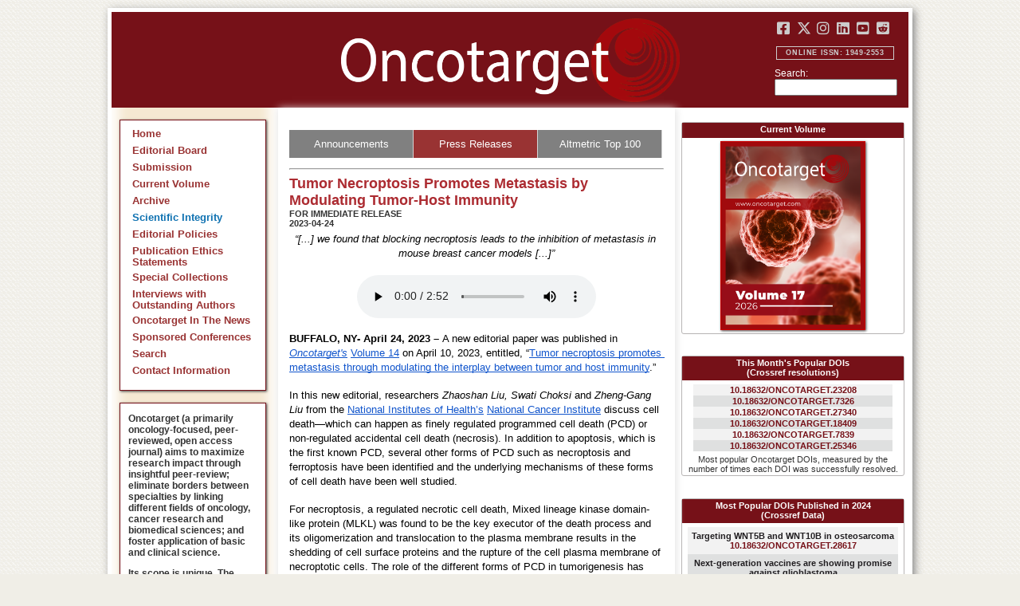

--- FILE ---
content_type: text/html
request_url: https://www.oncotarget.com/news/pr/tumor-necroptosis-promotes-metastasis-by-modulating-tumor-host-immunity/
body_size: 12643
content:




<!DOCTYPE html PUBLIC "-//W3C//DTD XHTML 1.0 Transitional//EN"
	"http://www.w3.org/TR/xhtml1/DTD/xhtml1-transitional.dtd">
<html xmlns="http://www.w3.org/1999/xhtml" lang="en">
<head>
	<meta http-equiv="Content-Type" content="text/html; charset=utf-8" />

		  	<title>Tumor Necroptosis Promotes Metastasis by Modulating Tumor-Host Immunity | Oncotarget</title>
		

   <meta property="og:title" content="Tumor Necroptosis Promotes Metastasis by Modulating Tumor-Host Immunity | Oncotarget" />
   <meta name="twitter:title" content="Tumor Necroptosis Promotes Metastasis by Modulating Tumor-Host Immunity | Oncotarget" />

    <meta name="description" content="“[...] we found that blocking necroptosis leads to the inhibition of metastasis in mouse breast cancer models [...]”" />
    <meta property="og:description" content="“[...] we found that blocking necroptosis leads to the inhibition of metastasis in mouse breast cancer models [...]”" />
    <meta name="twitter:description" content="“[...] we found that blocking necroptosis leads to the inhibition of metastasis in mouse breast cancer models [...]”" />

<meta name="twitter:card" content="summary" />
<meta name="twitter:site" content="@Oncotarget" />
<meta property="og:url" content="https://www.oncotarget.com/news/pr/tumor-necroptosis-promotes-metastasis-by-modulating-tumor-host-immunity/" />

    <meta property="og:type" content="article" />

    <meta property="og:image" content="https://www.oncotarget.com/images/oncotarget-logo-square.png" />
    <meta name="twitter:image" content="https://www.oncotarget.com/images/oncotarget-logo-square.png" />


<script type="application/ld+json">
    {"@context":"https://schema.org","@type":"NewsArticle","mainEntityOfPage":{"@type":"WebPage","@id":"https://www.oncotarget.com/news/pr/tumor-necroptosis-promotes-metastasis-by-modulating-tumor-host-immunity"},"headline":"Tumor Necroptosis Promotes Metastasis by Modulating Tumor-Host Immunity","image":"https://www.oncotarget.com/images/oncotarget-logo-square.png","datePublished":"2023-04-24","dateModified":"2023-04-24","author":{"@type":"Person","name":"Ryan James Jessup"},"publisher":{"@type":"Organization","name":"Oncotarget","logo":{"@type":"ImageObject","URL":"https://www.oncotarget.com/images/oncotarget-logo-square.png"}},"description":"\u201c[...] we found that blocking necroptosis leads to the inhibition of metastasis in mouse breast cancer models [...]\u201d"}
</script>


	<link rel="shortcut icon" href="../../../favicon.ico" type="image/x-icon" />
	<meta name="keywords" content="open access journal, cancer research, impact journal, impact factor, pub-med" />
	<meta name="generator" content="Open Journal Systems 2.3.4.0" />

			<link rel="amphtml" href="https://amp.oncotarget.com/news/pr/tumor-necroptosis-promotes-metastasis-by-modulating-tumor-host-immunity/" />
	
	
	<meta name="p:domain_verify" content="c50acc537e6c0a80fb9519945f9c9f34"/>

	

	<link rel="stylesheet" href="../../../styles/paper.min.css" type="text/css" />
	<link rel="stylesheet" href="../../../lib/pkp/styles/pkp.css" type="text/css" />
	<link rel="stylesheet" href="../../../lib/pkp/styles/common.css" type="text/css" />
	<link rel="stylesheet" href="../../../styles/common.min.css%3Fv=20200115.css" type="text/css" />
	<link rel="stylesheet" href="https://cdnjs.cloudflare.com/ajax/libs/foundicons/3.0.0/foundation-icons.min.css" type="text/css"/>
	<link rel="stylesheet" href="https://use.fontawesome.com/releases/v5.0.6/css/all.css">
	<link rel="stylesheet" href="https://cdnjs.cloudflare.com/ajax/libs/font-awesome/6.4.2/css/all.min.css"> 

	<link rel="stylesheet" href="../../../style/agingTemp.min.css" type="text/css" />

	<!-- Base jQuery -->
		<script src="https://ajax.googleapis.com/ajax/libs/jquery/1.12.4/jquery.min.js"></script>
	<link rel="stylesheet" href="https://ajax.googleapis.com/ajax/libs/jqueryui/1.12.1/themes/smoothness/jquery-ui.css">
	<script src="https://ajax.googleapis.com/ajax/libs/jqueryui/1.12.1/jquery-ui.min.js"></script>
	
	
	

		<link rel="stylesheet" href="../../../styles/sidebar.css" type="text/css" />
	
	<link rel="stylesheet" href="../../../styles/leftSidebar.css" type="text/css" />
	<link rel="stylesheet" href="../../../styles/rightSidebar.css%3Fv=1.0.1.css" type="text/css" />
		<link rel="stylesheet" href="../../../styles/bothSidebars.css" type="text/css" />
	
	<link rel="stylesheet" href="../../../public/site/sitestyle.min.css%3Fversion=1.1.css" type="text/css" />

	<script type="text/javascript" src="../../../lib/pkp/js/general.min.js"></script>

	<!-- Add javascript required for font sizer -->
	<script type="text/javascript" src="../../../lib/pkp/js/jquery.cookie.js"></script>

<script id="altmetric-embed-js" src="https://d1bxh8uas1mnw7.cloudfront.net/assets/altmetric_badges-8f271adb184c21cc5169a7f67f7fe5ab.js"></script>

	

<script>
  (function(i,s,o,g,r,a,m){i['GoogleAnalyticsObject']=r;i[r]=i[r]||function(){
  (i[r].q=i[r].q||[]).push(arguments)},i[r].l=1*new Date();a=s.createElement(o),
  m=s.getElementsByTagName(o)[0];a.async=1;a.src=g;m.parentNode.insertBefore(a,m)
  })(window,document,'script','//www.google-analytics.com/analytics.js','ga');

  ga('create', 'UA-74807910-1', 'auto');
  ga('send', 'pageview');

 // <!-- Google Tag Manager -->
(function(w,d,s,l,i){w[l]=w[l]||[];w[l].push({'gtm.start':
new Date().getTime(),event:'gtm.js'});var f=d.getElementsByTagName(s)[0],
j=d.createElement(s),dl=l!='dataLayer'?'&l='+l:'';j.async=true;j.src=
'https://www.googletagmanager.com/gtm.js?id='+i+dl;f.parentNode.insertBefore(j,f);
})(window,document,'script','dataLayer','GTM-KXPN39');
//<!-- End Google Tag Manager -->


</script>

	<script type="text/javascript">
		// initialise plugins
		
		$(function(){
			
		});
		
	</script>

	
	
  <!--HERE-->
	<script src="../../../js/menu.min.js" type="text/javascript"></script>
	<script src="../../../js/ot-main.min.js" type="text/javascript"></script>

  <!-- ALSO HERE-->
  
</head>
<body class="page-news-press">
<!-- Google Tag Manager (noscript) -->
<noscript><iframe src="https://www.googletagmanager.com/ns.html?id=GTM-KXPN39"
height="0" width="0" style="display:none;visibility:hidden"></iframe></noscript>
<!-- End Google Tag Manager (noscript) -->
<div id="container">

<div id="header">
	<a href="../../../index.html"><div id="home-clickable-area"></div></a>
	<div class="nav-content">
		<ul class="socialList segregateSubmit">
			<li class="social-links"><a href="https://www.facebook.com/Oncotarget/" target="_blank"><i class="fa-brands fa-facebook-square"></i></a></li>
			<li class="social-links"><a href="https://twitter.com/Oncotarget" target="_blank"><i class="fa-brands fa-x-twitter"></i></a></li>
			<li class="social-links"><a href="https://www.instagram.com/oncotargetjrnl/" target="_blank"><i class="fa-brands fa-instagram"></i></a></li>
			<li class="social-links"><a href="https://www.linkedin.com/company/oncotarget" target="_blank"><i class="fa-brands fa-linkedin"></i></a></li>
			<li class="social-links"><a href="https://www.youtube.com/@OncotargetJournal" target="_blank"><i class="fa-brands fa-youtube-square"></i></a></li>
			<li class="social-links"><a href="https://www.reddit.com/user/Oncotarget" target="_blank"><i class="fa-brands fa-reddit-square"></i></a></li>
		</ul>

		<span class="sidebar-toggle-mobile icon icon-menu"></span>
		<span id="mobile-search" class="icon icon-search hide-on-large-only"></span>
	</div>

	<small class="issnLabel">Online ISSN: 1949-2553</small>
	<div class="nav-search">
		<form method="get" action="https://www.oncotarget.com/index.php">
			<input type="hidden" name="journal" value="oncotarget" />
			<input type="hidden" name="page" value="pages" />
			<input type="hidden" name="op" value="view" />
			<input type="hidden" name="path[]" value="elasticsearch" />
			<input type="hidden" name="searchPage" value="1" />

			<label>Search:</label><br/>
			<input type="text" name="general">
			<input type="submit" style="display:none">
		</form>
	</div>

</div>


<div id="clear">
<p>Oncotarget</p>
</div>



<div id="body">

	<div id="sidebar">
									<div id="leftSidebar">
					
 
 <style>
 .anchor-no-underline,
 .anchor-no-underline:link,
 .anchor-no-underline:visited,
 .anchor-no-underline:hover,
 .anchor-no-underline:active {
     text-decoration: none;
 }

  a.subscribe-button {
    -webkit-appearance: button;
    -moz-appearance: button;
    appearance: button;
    text-decoration: none;
    border: 0 none;
    border-radius: 4px;
    color: #FFFFFF;
    cursor: pointer;
    display: inline-block;
    font-weight: bold;
    font-size:1em;
    height: 32px;
    line-height: 32px;
    padding: 0 22px;
    margin-top:5px;
    margin-bottom:20px;
    text-align: center;
    text-decoration: none;
    vertical-align: top;
    white-space: nowrap;
    width: auto;
    background-color:#761118;
  }


  #oncoscience-promo {
    border-color: #27ae60 !important;
    background-color: #27ae60!important;
  }
  #oncoscience-promo .navbar-section{
    background-color: #27ae60;
  }

  #oncoscience-promo a, #oncoscience-promo a:visited {
    color: #ffffff !important;
  }

 </style>
 

	<div class="block" id="sidebarNavigation">
	<span class="blockTitle" style="display:none;">Journal Content</span>
	<!--Custom -->
	<ul class="menu" id="navmenu">
		<li id="home"><a href="../../../index.html">Home</a></li>
		<li id="board"><a href="../../../editorial-board/index.html">Editorial Board</a></li>
		<li><a href="http://oncotarget.msubmit.net">Submission</a></li>
					<li id="currentiss"><a href="../../../archive/v17/i1/index.html">Current Volume</a></li>
						<li id="archives"><a href="../../../archive/index.html">Archive</a></li>
        <li id="scientific-integrity"><a style="color: #0e71b1;" href="../../../scientific_integrity/index.html">Scientific Integrity</a></li>
		<li id="about"><a href="../../../editorial-policies/index.html">Editorial Policies</a></li>
		<li id="ethics"><a href="../../../ethics-statement/index.html">Publication Ethics Statements</a></li>
		<li id="ot_special_collections"><a href="../../../collections/index.html">Special Collections</a></li>
		<li id="ot_videos"><a href="../../../videos/index.html">Interviews with Outstanding Authors</a></li>
		<li id="ot_news"><a href="../index.html">Oncotarget In The News</a></li>
		<li id="ot_conferences"><a href="../../conferences/index.html">Sponsored Conferences</a></li>
		<li id="search"><a href="../../../search/index.html">Search</a></li>
		<li id="contact"><a href="../../../contact/index.html">Contact Information</a>
		
								</ul>
	<!-- end custom-->
	</div>

	<div class="block secblock topredblock">
		<div class="a_new_domain_link">
			<p>
				Oncotarget (a primarily oncology-focused, peer-reviewed, open access journal) aims to maximize research impact through insightful peer-review; eliminate borders between specialties by linking different fields of oncology, cancer research and biomedical sciences; and foster application of basic and clinical science.
			</p>
			<p>
				Its scope is unique. The term "oncotarget" encompasses all molecules, pathways, cellular functions, cell types, and even tissues that can be viewed as targets relevant to cancer as well as other diseases. <b>The term was introduced in the inaugural Editorial</b>, <a class="anchor-no-underline" href="../../../article/101/index.html">Introducing Oncotarget</a>.
			</p>
			<p>
				As of January 1, 2022, <em>Oncotarget</em> has shifted to a continuous publishing model. Papers will now be published continuously within yearly volumes in their final and complete form and then quickly released to Pubmed.
			</p>
		</div>
		<div class="a_new_domain_link"></div>
	</div>


	

	<div class="block secblock topredblock">
		<p class="navbar-section"><span style="font-size:13px;font-weight:700;margin-left:0.3em;"></span></p>
		<h4 class="navbar-section">Publication Alerts</h4>

		
		<div style="padding: 10px;">
			Subscribe to receive alerts once a paper has been published by Oncotarget.
		</div>
		<div style="text-align:center;">
			<a href="../../../subscribe/index.html" class="subscribe-button">Subscribe</a>
		</div>


		
			</div>




					    			

	<div class="block secblock topredblock" id="oncoscience-promo" style="padding-bottom:0;">
		<h4 class="navbar-section">Oncoscience</h4>
		<a href="https://www.oncoscience.us/" target="_blank"><img src="../../../images/Oncoscience_Logo.png" style="width:100%;margin-top:0px;" alt="Oncoscience Logo"></a>
		<p style="margin-block-start: 0.5em;margin-block-end: 0.5em;margin-inline-start: 0.5em;
    margin-inline-end: 0.5em;"><a class="anchor-no-underline" href="https://www.oncoscience.us/" target="_blank"><em>Oncoscience</em> is a peer-reviewed, open-access journal dedicated to cancer research without financial barriers. It is a unique journal that provides FREE publication and access for both authors and readers. Oncoscience is indexed and archived by PubMed and PMC. It is recognized by Impact Journals as a philanthropic endeavor.</a></p>
	</div>




	<div class="block secblock topredblock" style="padding-bottom:0;">
	<h4 class="navbar-section">Post-Publication Promotion</h4>
		<div style="display:block;text-align: center;font-size: 1.1em;">
			<p style="margin-block-start: 0.5em;margin-block-end: 0.5em;">
				Learn about our <b>FREE</b></p>
			<p style="margin-block-start: 0.5em;margin-block-end: 0.5em;"><a class="anchor-no-underline" href="../../../editorial-policies/index.html#post-publication-promotion">Post-Publication Promotion Services</a>
			</p>
		</div>
	</div>


  
	

 

    <div style="padding:10px 4px 10px 10px;display:block;" class="block secblock topredblock">
        <p style="font-size: 1.1em;">Rapamycin Press LLC dba Impact Journals is the publisher of Oncotarget: <a class="anchor-no-underline" target="_blank" href="https://www.impactjournals.com/">www.impactjournals.com</a>.</p>
        <p style="font-size: 1.1em;">Impact Journals is a member of the <a class="anchor-no-underline" target="_blank" href="https://wellcome.org/">Wellcome Trust List of Compliant Publishers</a>.</p>
        <p style="font-size: 1.1em;">Impact Journals is a member of the <a class="anchor-no-underline" target="_blank" href="https://www.sspnet.org/">Society for Scholarly Publishing</a>.</p>
    </div>


		<div class="block secblock topredblock" style="padding:10px 4px 10px 10px;display:block;">
		<p>On December 23, 2022, Oncotarget server experienced a DDoS attack. As a result, Oncotarget site was inaccessible for a few hours. Oncotarget team swiftly dealt with the situation and took it under control.
		This malicious action will be reported to the FBI.</p>
	</div>

			





									</div>
											<div id="rightSidebar">
				 
 <style>
 #sidebar div.block#sidebarDevelopedBy {
	 padding-bottom: 0;
 }
 #current-volume-block {
   margin-top: 18px;
 }
 #jrncover {
    height: 235px;
    width: 180px;
 }
 .current-cover {
    height: 235px;
    width: 180px;
 }
 .anchor-no-underline,
 .anchor-no-underline:link,
 .anchor-no-underline:visited,
 .anchor-no-underline:hover,
 .anchor-no-underline:active,
 #AuthorList > li > a > span {
     text-decoration: none;
 }
 .text-center {
     text-align:center;
 }
 .description-blocks > p {
     font-size: .85em;
 }
 .description-blocks {
     height: 130px;
 }
 .subcontent {
      padding: 0;
 }
 .subcontent h2 {
     height: 13px!important;
     margin-top: 0;
     margin-bottom: 11px;
     padding-top: 2px;
     padding-right: 0;
     padding-bottom: 4px;
     padding-left: 10px;
     text-indent: 30px;
     color: #fff;
     border-top-width: 0;
     background-color: rgb(118,17,24);
     background-image: url(../../../images/ot_logo.gif);
     background-repeat: no-repeat;
     background-position: left top;
     font-family: tahoma,sans-serif;
     font-size: 11px;
     font-weight: 700;
 }

 .banner-block {
	 margin: 2.5em 5px 3px 5px;
	 border-width: 1px;
	 border-style: solid;
	 border-color: #b7b4b4;
	 border-radius: 3px;
	 text-align: center;
 }

 .subcontent.banner-block h2 {
	 text-align: center;
	 text-indent: 0;
	 background-image:none;
	 padding-left:0; 
	 margin-bottom: 0;
 }
 #mcRightHome {
     font-size: 1.4em;
 }
 .banner-block {
      font-size: 1.4em;
 }
 .banner-block p {
	 margin-left: 10px;
	 font-size: 13px;
 }
 .banner-block .main-promo-text {
 	font-size: 1.1em;
 	margin-top: 0.3em;
 	margin-bottom: 0.5em;
 }
 .subcontent > div.blog-promo-center {
     margin-top: 0px;
     width: auto;
     overflow-y: auto;
     height: initial;
 }
 .subcontent > div > div > div.blog-post-featured-image > img {
     max-width: 113px;
     min-height: 85px;
 }
 .subcontent > div > div:nth-child(1) > div.blog-post-featured-image > img {
     max-width: 100%;
 }
 .subcontent > div > div.blog-post-item:nth-child(1) {
     display: grid;
     padding-bottom: 1em;
     min-height: 250px;
 }
 .subcontent > div > div:nth-child(1) > div:nth-child(3) > p.post-description-snippet  {
     font-size: .65em;
 }
 div.blog-post-snippet {
     grid-column: span 12;
 }
 .subcontent > div > div.blog-post-item {
     display: flex;
     grid-column: span 12;
     max-height: 87px;
 }
 .subcontent > div > div > div.blog-post-description > p {
     font-size: .65em;
     margin-block-start: 0;
 }
 .subcontent > div > div:nth-child(1) > div.blog-post-description > p {
     margin-block-start: .5em;
 }
 .subcontent > div > div > div.blog-post-description > small {
     font-size: .65em;
 }
 .subcontent > div > div:nth-child(1) > div.blog-post-featured-image,
 .subcontent > div > div:nth-child(1) > div.blog-post-description
 {
     grid-column: span 12;
 }
 .subcontent > h2.blog-promo-right-bar {
     margin-block-end: 0px;
 }
 img.blog-promo-right-bar-main {
     max-width: 100%;
 }
 .main-promo-img, .main-promo-text {
     grid-column: span 6;
 }
 .main-promo-text {
     text-align: center;
     font-size: 0.97em;
 }
 .main-promo-img {
     text-align: center;
 }
 .subcontent > a > div.blog-promo-info-linkout {
     display: flex;
     display: grid;
 }
 .subcontent > a > div.blog-promo-info-linkout.linkout-net {
     display: grid;
 }
 .subcontent > a > div.blog-promo-info-linkout.linkout-org > div.main-promo-img > img {
     max-height: 190px;
 }
 .subcontent > a > div.blog-promo-info-linkout.linkout-org > div.main-promo-text > p {
     margin-block-start: 0;
 }

table.striped {
     border-collapse: collapse;
      width: 90%;
      margin: 0 auto;
      margin-bottom: 4px;
}
table.striped td.resolutions {
  font-weight: bold;
  text-align: right;
}
table.striped tr:nth-child(odd) { 
     background-color: #f2f2f2;
}

table.striped tr:nth-child(even) { 
     background-color: #dfe0e0;
}

table.striped a {
  color: rgb(118,17,24);
  font-weight: 600;
  text-decoration: none;
}


table.striped.article-titled {
  width: 95%;
}

table.striped.article-titled td {
  text-align: center;
  padding: 5px;
}

table.striped.article-titled span.title {
  color: #221f22;
}

table.striped.article-titled .author-info {
  color: #5e5c5c;
  font-size: 10px;
}

 #AuthorList {
	 margin: 0 14px 0 21px;
	 padding: 0;
	 padding-bottom: 3px;
	 border-top: dotted 1px #ccc;
	 border-bottom: dotted 1px #ccc;
	 clear: both;
	 font-size: 11px;
 }

 #current-volume-block #jrncover {
      margin-top: 4px;
      margin-bottom: 4px;
 }
 .banner-block.block-milestones p {
    text-align: left;
 }
 </style>
 

	<div class="subcontent banner-block" id="current-volume-block">
					<h2>Current Volume</h2>
				<div id="jrncover">
							<a href="../../../archive/v17/i1/index.html">
															    								<img src="../../../public/journals/1/cover_issue_522_en_US.png"
					class="current-cover"
					alt="Cover for Oncotarget Issue V17N1"
				>
			</a>
		</div>
	</div>


<div class="subcontent banner-block">
<h2 style="height:auto!important;">This Month's Popular DOIs<br/>(Crossref resolutions)</h2>
<table class="striped" style="margin-top:5px;">

<tr><td><a href="https://dx.doi.org/10.18632/ONCOTARGET.23208">10.18632/ONCOTARGET.23208</a></td></tr>
<tr><td><a href="https://dx.doi.org/10.18632/ONCOTARGET.7326">10.18632/ONCOTARGET.7326</a></td></tr>
<tr><td><a href="https://dx.doi.org/10.18632/ONCOTARGET.27340">10.18632/ONCOTARGET.27340</a></td></tr>
<tr><td><a href="https://dx.doi.org/10.18632/ONCOTARGET.18409">10.18632/ONCOTARGET.18409</a></td></tr>
<tr><td><a href="https://dx.doi.org/10.18632/ONCOTARGET.7839">10.18632/ONCOTARGET.7839</a></td></tr>
<tr><td><a href="https://dx.doi.org/10.18632/ONCOTARGET.25346">10.18632/ONCOTARGET.25346</a></td></tr>

</table>
<p style="font-size:1em; margin: 2px;">Most popular Oncotarget DOIs, measured by the number of times each DOI was successfully resolved.</p>
</div>


<div class="subcontent banner-block">
     <h2 style="height:auto!important;">Most Popular DOIs Published in 2024<br/> (Crossref Data)</h2>
          <table class="striped article-titled" style="margin-top:5px;">
            <tr><td><a href="https://doi.org/10.18632/ONCOTARGET.28617"><span class="title">Targeting WNT5B and WNT10B in osteosarcoma</span>
            <br/>10.18632/ONCOTARGET.28617</a>
            </td></tr>
            <tr><td><a href="https://doi.org/10.18632/ONCOTARGET.28636"><span class="title">Next-generation vaccines are showing promise against glioblastoma</span>
            <br/>10.18632/ONCOTARGET.28636</a>
            </td></tr>
            <tr><td><a href="https://doi.org/10.18632/ONCOTARGET.28634"><span class="title">The gut barrier as a gatekeeper in colorectal cancer treatment</span>
            <br/>10.18632/ONCOTARGET.28634
            </a></td></tr>
            <tr><td><a href="https://doi.org/10.18632/ONCOTARGET.28602"><span class="title">Regorafenib synergizes with TAS102 against multiple gastrointestinal cancers and overcomes cancer stemness, trifluridine-induced angiogenesis, ERK1/2 and STAT3 signaling regardless of KRAS or BRAF mutational status</span>
            <br/>10.18632/ONCOTARGET.28602
            </a></td></tr>
          </table>
</div>

<div class="subcontent banner-block">
     <h2 style="height:auto!important;">Most Popular DOIs of 2024<br/> (Crossref Data)</h2>
          <table class="striped article-titled" style="margin-top:5px;">
            <tr><td><a href="https://doi.org/10.18632/ONCOTARGET.24306"><span class="title">High infiltration of CD68+ macrophages is associated with poor prognoses of head and neck squamous cell carcinoma patients and is influenced by human papillomavirus</span>
            <br/>10.18632/ONCOTARGET.24306</a>
            </td></tr>
            <tr><td><a href="https://doi.org/10.18632/ONCOTARGET.17745"><span class="title">Biological effects and epidemiological consequences of arsenic exposure, and reagents that can ameliorate arsenic damage <i>in vivo</i></span>
            <br/>10.18632/ONCOTARGET.17745
            </a></td></tr>
            <tr><td><a href="https://doi.org/10.18632/ONCOTARGET.15484"><span class="title">Model driven optimization of antiangiogenics + cytotoxics combination: application to breast cancer mice treated with bevacizumab + paclitaxel doublet leads to reduced tumor growth and fewer metastasis</span>
            <br/>10.18632/ONCOTARGET.15484
            </a></td></tr>
            <tr><td><a href="https://doi.org/10.18632/ONCOTARGET.12441"><span class="title">Generation of V &alpha;13/&beta;21+T cell specific target CML cells by TCR gene transfer</span>
            <br/>10.18632/ONCOTARGET.12441
            </a></td></tr>
            <tr><td><a href="https://doi.org/10.18632/ONCOTARGET.13386"><span class="title">Association of high microvessel α<sub>v</sub>β<sub>3</sub> and low PTEN with poor outcome in stage 3 neuroblastoma: rationale for using first in class dual PI3K/BRD4 inhibitor, SF1126</span>
            <br/>10.18632/ONCOTARGET.13386
            </a></td></tr>
            <tr><td><a href="https://doi.org/10.18632/ONCOTARGET.12715"><span class="title">FAM83D associates with high tumor recurrence after liver transplantation involving expansion of CD44+ carcinoma stem cells</span>
            <br/>10.18632/ONCOTARGET.12715
            </a></td></tr>
            <tr><td><a href="https://doi.org/10.18632/ONCOTARGET.26078"><span class="title">Genetic disruption of calpain-1 and calpain-2 attenuates tumorigenesis in mouse models of HER2+ breast cancer and sensitizes cancer cells to doxorubicin and lapatinib</span>
            <br/>10.18632/ONCOTARGET.26078
            </a></td></tr>
          </table>
</div>

<div class="subcontent banner-block block-milestones">
    <h2 style="height:auto!important;">Milestones in Modern Scholarly Publishing</h2>
    <div>
    <p><b>On August 25, 2022</b>, the Office of Science and Technology Policy announced a new government policy legislating the immediate public release of all United States-funded research publications by 2025. <a href="https://www.science.org/content/article/white-house-requires-immediate-public-access-all-u-s--funded-research-papers-2025" target="_blank">Learn more here</a>.</p>
    <p><b>On May 23, 2023</b>, the Council of the European Union adopted conclusions on high-quality, transparent, open, trustworthy, and equitable scholarly publishing. The Council calls for immediate and unrestricted open access to publishing research involving public funds. <a href="https://www.consilium.europa.eu/en/press/press-releases/2023/05/23/council-calls-for-transparent-equitable-and-open-access-to-scholarly-publications/" target="_blank">Learn more.</a></p>
    </div>
</div>


<div class="subcontent banner-block">
	<a target="_blank" style="text-transform: none; text-decoration: none;" href="https://www.oncotarget.org/blog/"><h2 style="height:auto!important;">Oncotarget.org: Blog Posts on <br/> New & Trending Papers</h2></a>
		<a target="_blank" href="https://www.oncotarget.org/blog/">
		<img style="width: 95%;" class="blog-promo-right-bar-main" src="../../../images/oncotarget-org-cropped.png"  alt="Oncotarget.org"/>
		<div class="main-promo-text">
			Latest articles about new and trending papers published by Oncotarget
		</div>
		</a>
</div>

<div class="subcontent banner-block">
	<a target="_blank" style="text-transform: none; text-decoration: none;" href="https://www.oncotarget.net/blog/"><h2 style="height:auto!important;">Oncotarget.net: Latest Insights <br/> From Our Authors</h2></a>
		<a target="_blank" href="https://www.oncotarget.net/blog/">
		<img style="width: 95%; padding-top: 1.75em; padding-bottom:1.75em;" class="blog-promo-right-bar-main" src="../../../images/oncotarget-net-cropped.png"  alt="Oncotarget.org"/>
		<div class="main-promo-text">
			Interviews and testimonials from authors who publish with Oncotarget
		</div>
		</a>
</div>
<div id="mcRightHome" style="margin-top:2em;margin-bottom:2.5em;padding:5px;">
     <div class="sc_home_player">
          <iframe width="100%"
          height="320" scrolling="no" frameborder="no" allow="autoplay"
          src="https://w.soundcloud.com/player/?url=https%3A//api.soundcloud.com/users/253182630&color=%23ff5500&auto_play=false&hide_related=false&show_comments=true&show_user=true&show_reposts=false&show_teaser=false&visual=false"></iframe>
     </div>
</div>


			</div>
				</div>

<div id="main" style="">


<h3></h3>


	<div id="content">

<script defer src="https://static.cloudflareinsights.com/beacon.min.js/vcd15cbe7772f49c399c6a5babf22c1241717689176015" integrity="sha512-ZpsOmlRQV6y907TI0dKBHq9Md29nnaEIPlkf84rnaERnq6zvWvPUqr2ft8M1aS28oN72PdrCzSjY4U6VaAw1EQ==" data-cf-beacon='{"version":"2024.11.0","token":"634790b6e89e41dfa686b556fb08675f","r":1,"server_timing":{"name":{"cfCacheStatus":true,"cfEdge":true,"cfExtPri":true,"cfL4":true,"cfOrigin":true,"cfSpeedBrain":true},"location_startswith":null}}' crossorigin="anonymous"></script>
</body>




<style>
body #main h2 {
  padding: 0;
}

body.page-news #main h2#pageTitlepage {
    border-top: none;
}
#content > hr { display: block !important; }
h1.news-headline {
    font-size: 18px;
    color: #ac2b31;
    display:inline;
}
h2.news-headline {
  padding-top: 4px !important;
}
.news-headline a {
    text-decoration: none;
    color: #ac2b31;
}
.news-headline a:hover {
    text-decoration: underline;
    color: #cc0000;
}

.news-item {
    font-style: initial;
}

.news-item .youtube-link {
    display: block;
    margin-top: 10px;
    position: relative;
}
.news-item img {
    float: right;
    margin: 0 0 10px 10px;
    max-width: 40%;
}

.news-item .body-press img {
    float: none;
    max-width: 100%;
    max-height: 100%;
    height: 100%;
    width: 100%;
}
}

.news-item .youtube-link img {
    max-width: inherit;
    margin: inherit;
    float: inherit;
}
.news-item .youtube-link::before {
    content: '\f04b'; /* play button */
    z-index: 5;
    position: absolute;
    left: 50%;
    top: 50%;
    transform: translate( -50%, -50% );
    padding: 3px 15px 3px 25px;
    color: white;
    font-family: 'FontAwesome';
    font-size: 50px !important;
    /*background-color: rgba(23, 35, 34, 0.75);
    border-radius: 5px 5px 5px 5px;*/
}

.news-body {
    margin: 5px 0;
    padding: 10px 0px;
}
.body-press {
    padding: 0px;
}
.news-item ul.via-list {
    display: inline;
    list-style-type: none;
    padding: 0;
    margin: 0;
}
.news-item ul.via-list li:first-child {
    display: inline;
}

.news-item .header-image {
    padding: 10px 0 20px 0;
}

.news-item .header-image img {
    float: none;
    margin: 0;
    max-width: 100%;
}

.news-navbar ul {
    padding: 0;
    display: flex;
}
.news-navbar ul li {
    display: flex;
    width: 33%;
    /* width: 49.8%; */
    /* width: 100%; */

    border-left: 1px solid lightgrey;
    text-align: center;

    color: white;
    font-weight: bold;
}
.news-navbar ul li:first-child {
    border-left: none;
}
.news-navbar ul a {
    color: white;
    display: flex;
    justify-content: center;
    align-content: center;
    width: 220px;
    padding: 10px 10px;
    background-color: grey;
    font-weight: normal;
}
.news-navbar ul a:hover,
.news-navbar ul a.selected,
body.page-news .news-nav-news,
body.page-news-bd .news-nav-bd, 
body.page-news-announcements .news-nav-announce,
body.page-news-press .news-nav-press
 {
    text-decoration: none;
    background-color: #933;
}

.news-header-menu {
    text-decoration: none;
    color: #933 !important;
    font-weight: bold;
}

.news-body a, .news-body a:visited, .news-body a:focus {
  color:#4074c8;
}
p.figure-caption {
    font-size: 11px;
    margin-block-start: 0;
    margin: 0 0 10px 10px;
}
p.highlight-snippet {
    text-align: center;
    font-size: 1.2em;
    border-width: 1px;
    border-style: solid;
    border-left: 0px;
    border-right: 0px;
    padding: 16px 0;
    border-color: #DCDCDC;
}
.highlight-snippet-quote {
    font-size: .7em;
    text-transform: uppercase;
}
p.text-center {
    text-align: center;
}
ol.press-content-list {
	counter-reset: list;
}

ol.press-content-list > li {
	list-style: none;
	position: relative;
}

ol.press-content-list > li:before {
	counter-increment: list;
	content: counter(list, decimal) ") ";
	position: absolute;
	left: -1.4em;
}
p.press-content-indent {
    display:inline-block;
    margin-left:1em;
}
figure.aligncenter {
    display: flex;
    margin: auto;
    align-items: center;
    flex-direction: column;
}
figure.aligncenter > audio {
    width: -webkit-fill-available;
}
figure.aligncenter > figcaption {
    margin-top: 0.5em;
    margin-bottom: 1em;
}

.pr-announcements {
  text-align: center;
}

.pr-announcements h4 {
    color: #ac2b31;
    margin-top: 0px;
    margin-bottom: 10px;
}
.pr-announcements h5 {
    text-transform: none !important;
    font-size: 12px;
    font-style: italic;
    margin: 0;
    text-align: center;
}
.pr-announcements .container {
    border: 1px solid gray;
    margin: 10px 0;
    padding: 10px;
}

.pr-announcements hr {
  background-color: #fff;
  border: 0;
  border-top: 4px dotted #8c8b8b;
  width: 50px;
  margin-top: 10px;
  margin-bottom: 10px;
}

.pr-announcements p {
  margin: 0 0 6px 0;
}

.page-subtitle {
  font-size: 13px;
  margin: 0;
}

</style>


<div class="news-navbar">
    <ul>
        <!-- <li><a class="news-nav-news" href="/news/">Recent News</a> -->
        <li><a class="news-nav-announce" href="../../announcements/index.html"><div>Announcements</div></a>
        <li><a class="news-nav-press" href="../index.html"><div>Press Releases</div></a>
        <li><a class="news-nav-bd" href="../../altmetric/index.html"><div>Altmetric Top 100</div></a>
        <li>
    </ul>
</div>

<hr>


    <div class="news-item">
                <h1 class="news-headline">Tumor Necroptosis Promotes Metastasis by Modulating Tumor-Host Immunity</h1>
        <br/>
        <small><b>FOR IMMEDIATE RELEASE</b></small>        <br />
        <small><b>2023-04-24</b></small>
                <div class="news-body body-press">
                        <p dir="ltr" style="line-height: 1.38; text-align: center; margin-top: 0pt; margin-bottom: 0pt;"><span style="font-size: 10pt; font-family: Arial; color: #000000; background-color: transparent; font-weight: 400; font-style: italic; font-variant: normal; text-decoration: none; vertical-align: baseline; white-space: pre-wrap;">&ldquo;[...] we found that blocking necroptosis leads to the inhibition of metastasis in mouse breast cancer models [...]&rdquo;<br /><br /><audio src="https://feeds.soundcloud.com/stream/1499503186-oncotarget-tumor-necroptosis-promotes-metastasis-by-modulating-tumor-host-immunity.mp3" controls="controls"></audio><br /></span></p>
<p dir="ltr" style="line-height: 1.38; text-align: center; margin-top: 0pt; margin-bottom: 0pt;">&nbsp;</p>
<p dir="ltr" style="line-height: 1.38; margin-top: 0pt; margin-bottom: 0pt; text-align: left;"><span style="font-size: 10pt;"><span style="font-family: Arial; color: #000000; background-color: transparent; font-weight: bold; font-style: normal; font-variant: normal; text-decoration: none; vertical-align: baseline; white-space: pre-wrap;">BUFFALO, NY- April 24, 2023 &ndash; </span><span style="font-family: Arial; color: #000000; background-color: transparent; font-weight: 400; font-style: normal; font-variant: normal; text-decoration: none; vertical-align: baseline; white-space: pre-wrap;">A new editorial paper was published in </span><a style="text-decoration: none;" href="../../../index.html"><span style="font-family: Arial; color: #1155cc; background-color: transparent; font-weight: 400; font-style: italic; font-variant: normal; text-decoration: underline; text-decoration-skip-ink: none; vertical-align: baseline; white-space: pre-wrap;">Oncotarget's</span></a><span style="font-family: Arial; color: #000000; background-color: transparent; font-weight: 400; font-style: normal; font-variant: normal; text-decoration: none; vertical-align: baseline; white-space: pre-wrap;"> </span><a style="text-decoration: none;" href="../../../archive/v14/i1/index.html"><span style="font-family: Arial; color: #1155cc; background-color: transparent; font-weight: 400; font-style: normal; font-variant: normal; text-decoration: underline; text-decoration-skip-ink: none; vertical-align: baseline; white-space: pre-wrap;">Volume 14</span></a><span style="font-family: Arial; color: #000000; background-color: transparent; font-weight: 400; font-style: normal; font-variant: normal; text-decoration: none; vertical-align: baseline; white-space: pre-wrap;"> on April 10, 2023, entitled, &ldquo;</span><a style="text-decoration: none;" href="../../../article/28404/index.html"><span style="font-family: Arial; color: #1155cc; background-color: transparent; font-weight: 400; font-style: normal; font-variant: normal; text-decoration: underline; text-decoration-skip-ink: none; vertical-align: baseline; white-space: pre-wrap;">Tumor necroptosis promotes metastasis through modulating the interplay between tumor and host immunity</span></a><span style="font-family: Arial; color: #000000; background-color: transparent; font-weight: 400; font-style: normal; font-variant: normal; text-decoration: none; vertical-align: baseline; white-space: pre-wrap;">.&rdquo;</span></span></p>
<p dir="ltr" style="line-height: 1.38; margin-top: 0pt; margin-bottom: 0pt; text-align: left;">&nbsp;</p>
<p dir="ltr" style="line-height: 1.38; margin-top: 0pt; margin-bottom: 0pt; text-align: left;"><span style="font-size: 10pt;"><span style="font-family: Arial; color: #000000; background-color: transparent; font-weight: 400; font-style: normal; font-variant: normal; text-decoration: none; vertical-align: baseline; white-space: pre-wrap;">In this new editorial, researchers </span><span style="font-family: Arial; color: #000000; background-color: transparent; font-weight: 400; font-style: italic; font-variant: normal; text-decoration: none; vertical-align: baseline; white-space: pre-wrap;">Zhaoshan Liu, Swati Choksi </span><span style="font-family: Arial; color: #000000; background-color: transparent; font-weight: 400; font-style: normal; font-variant: normal; text-decoration: none; vertical-align: baseline; white-space: pre-wrap;">and</span><span style="font-family: Arial; color: #000000; background-color: transparent; font-weight: 400; font-style: italic; font-variant: normal; text-decoration: none; vertical-align: baseline; white-space: pre-wrap;"> Zheng-Gang Liu </span><span style="font-family: Arial; color: #000000; background-color: transparent; font-weight: 400; font-style: normal; font-variant: normal; text-decoration: none; vertical-align: baseline; white-space: pre-wrap;">from the </span><a style="text-decoration: none;" href="https://www.nih.gov/" target="_blank" rel="noopener"><span style="font-family: Arial; color: #1155cc; background-color: transparent; font-weight: 400; font-style: normal; font-variant: normal; text-decoration: underline; text-decoration-skip-ink: none; vertical-align: baseline; white-space: pre-wrap;">National Institutes of Health&rsquo;s</span></a><span style="font-family: Arial; color: #000000; background-color: transparent; font-weight: 400; font-style: normal; font-variant: normal; text-decoration: none; vertical-align: baseline; white-space: pre-wrap;"> </span><a style="text-decoration: none;" href="https://www.cancer.gov/" target="_blank" rel="noopener"><span style="font-family: Arial; color: #1155cc; background-color: transparent; font-weight: 400; font-style: normal; font-variant: normal; text-decoration: underline; text-decoration-skip-ink: none; vertical-align: baseline; white-space: pre-wrap;">National Cancer Institute</span></a><span style="font-family: Arial; color: #000000; background-color: transparent; font-weight: 400; font-style: normal; font-variant: normal; text-decoration: none; vertical-align: baseline; white-space: pre-wrap;"> discuss cell death&mdash;which can happen as finely regulated programmed cell death (PCD) or non-regulated accidental cell death (necrosis). In addition to apoptosis, which is the first known PCD, several other forms of PCD such as necroptosis and ferroptosis have been identified and the underlying mechanisms of these forms of cell death have been well studied.&nbsp;</span></span></p>
<p dir="ltr" style="line-height: 1.38; margin-top: 0pt; margin-bottom: 0pt; text-align: left;">&nbsp;</p>
<p dir="ltr" style="line-height: 1.38; margin-top: 0pt; margin-bottom: 0pt; text-align: left;"><span style="font-size: 10pt; font-family: Arial; color: #000000; background-color: transparent; font-weight: 400; font-style: normal; font-variant: normal; text-decoration: none; vertical-align: baseline; white-space: pre-wrap;">For necroptosis, a regulated necrotic cell death, Mixed lineage kinase domain-like protein (MLKL) was found to be the key executor of the death process and its oligomerization and translocation to the plasma membrane results in the shedding of cell surface proteins and the rupture of the cell plasma membrane of necroptotic cells. The role of the different forms of PCD in tumorigenesis has been extensively investigated.&nbsp;</span></p>
<p dir="ltr" style="line-height: 1.38; margin-top: 0pt; margin-bottom: 0pt; text-align: left;">&nbsp;</p>
<p dir="ltr" style="line-height: 1.38; margin-top: 0pt; margin-bottom: 0pt; text-align: left;"><span style="font-size: 10pt; font-family: Arial; color: #000000; background-color: transparent; font-weight: 400; font-style: normal; font-variant: normal; text-decoration: none; vertical-align: baseline; white-space: pre-wrap;">While apoptosis and ferroptosis inhibit tumor progression, necroptosis seems to have a promoting role in tumor progression. The researchers here recently found that necroptosis is the main form of cell death observed in tumor necrosis, the foci of cell death in core regions of solid tumors under hypoxia and nutrient deprivation. More importantly, they found that blocking necroptosis leads to the inhibition of metastasis in mouse breast cancer models.</span></p>
<p dir="ltr" style="line-height: 1.38; margin-top: 0pt; margin-bottom: 0pt; text-align: left;">&nbsp;</p>
<p dir="ltr" style="line-height: 1.38; margin-top: 0pt; margin-bottom: 0pt; text-align: center;"><span style="font-size: 10pt; font-family: Arial; color: #000000; background-color: transparent; font-weight: 400; font-style: normal; font-variant: normal; text-decoration: none; vertical-align: baseline; white-space: pre-wrap;">&ldquo;Developing novel necroptosis inhibitor[s] by targeting other proteins such as MLKL may be critical for successfully blocking necroptosis in cancer and mitigating metastasis.&rdquo;</span></p>
<p dir="ltr" style="line-height: 1.38; margin-top: 0pt; margin-bottom: 0pt; text-align: center;">&nbsp;</p>
<p dir="ltr" style="line-height: 1.38; margin-top: 0pt; margin-bottom: 0pt; text-align: center;"><span style="font-size: 10pt;"><span style="font-family: Arial; color: #000000; background-color: transparent; font-weight: bold; font-style: normal; font-variant: normal; text-decoration: none; vertical-align: baseline; white-space: pre-wrap;">Read the full editorial: DOI: </span><a style="text-decoration: none;" href="https://doi.org/10.18632/oncotarget.28404"><span style="font-family: Arial; color: #1155cc; background-color: transparent; font-weight: 400; font-style: normal; font-variant: normal; text-decoration: underline; text-decoration-skip-ink: none; vertical-align: baseline; white-space: pre-wrap;">https://doi.org/10.18632/oncotarget.28404</span></a></span></p>
<p dir="ltr" style="line-height: 1.38; margin-top: 0pt; margin-bottom: 0pt; text-align: center;">&nbsp;</p>
<p dir="ltr" style="line-height: 1.38; margin-top: 0pt; margin-bottom: 0pt; text-align: center;"><span style="font-size: 10pt;"><span style="font-family: Arial; color: #000000; background-color: transparent; font-weight: bold; font-style: normal; font-variant: normal; text-decoration: none; vertical-align: baseline; white-space: pre-wrap;">Correspondence to:</span><span style="font-family: Arial; color: #000000; background-color: transparent; font-weight: 400; font-style: normal; font-variant: normal; text-decoration: none; vertical-align: baseline; white-space: pre-wrap;"> Zheng-Gang Liu</span></span></p>
<p dir="ltr" style="line-height: 1.38; margin-top: 0pt; margin-bottom: 0pt; text-align: center;">&nbsp;</p>
<p dir="ltr" style="line-height: 1.38; margin-top: 0pt; margin-bottom: 0pt; text-align: center;"><span style="font-size: 10pt;"><span style="font-family: Arial; color: #000000; background-color: transparent; font-weight: bold; font-style: normal; font-variant: normal; text-decoration: none; vertical-align: baseline; white-space: pre-wrap;">Email:</span><span style="font-family: Arial; color: #000000; background-color: transparent; font-weight: 400; font-style: normal; font-variant: normal; text-decoration: none; vertical-align: baseline; white-space: pre-wrap;"> </span><a style="text-decoration: none;" href="https://www.oncotarget.com/cdn-cgi/l/email-protection#2c564b4045596c444940455402424544024b435a" target="_blank" rel="noopener"><span style="font-family: Arial; color: #1155cc; background-color: transparent; font-weight: 400; font-style: normal; font-variant: normal; text-decoration: underline; text-decoration-skip-ink: none; vertical-align: baseline; white-space: pre-wrap;"><span class="__cf_email__" data-cfemail="ea908d86839faa828f868392c4848382c48d859c">[email&#160;protected]</span></span></a></span></p>
<p dir="ltr" style="line-height: 1.38; margin-top: 0pt; margin-bottom: 0pt; text-align: center;">&nbsp;</p>
<p dir="ltr" style="line-height: 1.38; margin-top: 0pt; margin-bottom: 0pt; text-align: center;"><span style="font-size: 10pt;"><span style="font-family: Arial; color: #000000; background-color: transparent; font-weight: bold; font-style: normal; font-variant: normal; text-decoration: none; vertical-align: baseline; white-space: pre-wrap;">Keywords:</span><span style="font-family: Arial; color: #000000; background-color: transparent; font-weight: 400; font-style: normal; font-variant: normal; text-decoration: none; vertical-align: baseline; white-space: pre-wrap;"> necroptosis, breast cancer, metastasis, E-cadherin, immunity</span></span></p>
<p dir="ltr" style="line-height: 1.38; margin-top: 0pt; margin-bottom: 0pt; text-align: center;">&nbsp;</p>
<p dir="ltr" style="line-height: 1.38; margin-top: 0pt; margin-bottom: 0pt; text-align: center;"><span style="font-size: 10pt;"><span style="font-family: Arial; color: #000000; background-color: transparent; font-weight: 400; font-style: normal; font-variant: normal; text-decoration: none; vertical-align: baseline; white-space: pre-wrap;"><iframe src="https://www.youtube.com/embed/YdkorQeB25Q" width="450" height="252" allowfullscreen="allowfullscreen"></iframe></span></span></p>
<p dir="ltr" style="line-height: 1.38; margin-top: 0pt; margin-bottom: 0pt; text-align: center;">&nbsp;</p>
<p dir="ltr" style="line-height: 1.38; margin-top: 0pt; margin-bottom: 0pt; text-align: left;"><span style="font-size: 10pt;"><span style="font-family: Arial; color: #1f1f1f; font-weight: bold; font-variant-numeric: normal; font-variant-east-asian: normal; font-variant-alternates: normal; vertical-align: baseline; white-space: pre-wrap;">About </span><span style="font-family: Arial; color: #1f1f1f; font-weight: bold; font-style: italic; font-variant-numeric: normal; font-variant-east-asian: normal; font-variant-alternates: normal; vertical-align: baseline; white-space: pre-wrap;">Oncotarget</span><span style="font-family: Arial; color: #1f1f1f; font-weight: bold; font-variant-numeric: normal; font-variant-east-asian: normal; font-variant-alternates: normal; vertical-align: baseline; white-space: pre-wrap;">: </span><a style="text-decoration-line: none;" href="../../../index.html"><span style="font-family: Arial; color: #1155cc; font-style: italic; font-variant-numeric: normal; font-variant-east-asian: normal; font-variant-alternates: normal; text-decoration-line: underline; text-decoration-skip-ink: none; vertical-align: baseline; white-space: pre-wrap;">Oncotarget</span></a></span><span style="font-family: Arial; color: #1f1f1f; background-color: transparent; font-weight: 400; font-style: normal; font-variant: normal; text-decoration: none; vertical-align: baseline; white-space: pre-wrap;"><span style="font-size: 10pt;"> (a primarily oncology-focused, peer-</span>reviewed, open access journal) aims to maximize research impact through insightful peer-review; eliminate borders between specialties by linking different fields of oncology, cancer research and biomedical sciences; and foster application of basic and clinical science.</span></p>
<p dir="ltr" style="line-height: 1.38; margin-top: 0pt; margin-bottom: 0pt; text-align: left;">&nbsp;</p>
<p dir="ltr" style="line-height: 1.38; margin-top: 0pt; margin-bottom: 12pt;"><span style="font-size: 10pt;"><span style="font-family: Arial; color: #1f1f1f; background-color: transparent; font-weight: bold; font-style: normal; font-variant: normal; text-decoration: none; vertical-align: baseline; white-space: pre-wrap;">To learn more about </span><span style="font-family: Arial; color: #1f1f1f; background-color: transparent; font-weight: bold; font-style: italic; font-variant: normal; text-decoration: none; vertical-align: baseline; white-space: pre-wrap;">Oncotarget</span><span style="font-family: Arial; color: #1f1f1f; background-color: transparent; font-weight: bold; font-style: normal; font-variant: normal; text-decoration: none; vertical-align: baseline; white-space: pre-wrap;">, visit </span><a style="text-decoration: none;" href="../../../index.html"><span style="font-family: Arial; color: #1155cc; background-color: transparent; font-weight: bold; font-style: normal; font-variant: normal; text-decoration: underline; text-decoration-skip-ink: none; vertical-align: baseline; white-space: pre-wrap;">Oncotarget.com</span></a><span style="font-family: Arial; color: #1f1f1f; background-color: transparent; font-weight: bold; font-style: normal; font-variant: normal; text-decoration: none; vertical-align: baseline; white-space: pre-wrap;"> and connect with us on social media:</span></span></p>
<p dir="ltr" style="line-height: 1.38; margin-right: 15pt; background-color: #ffffff; margin-top: 15pt; margin-bottom: 0pt;"><span style="font-size: 10pt;"><span style="font-family: Arial; color: #1f1f1f; background-color: transparent; font-weight: bold; font-style: normal; font-variant: normal; text-decoration: none; vertical-align: baseline; white-space: pre-wrap;"><span style="box-sizing: inherit; font-family: arial, helvetica, sans-serif; font-size: 10pt;"><span style="box-sizing: inherit; font-variant-numeric: normal; font-variant-east-asian: normal; vertical-align: baseline;"><a href="https://doi.org/10.18632/oncotarget.28338" target="_blank" rel="noopener">Twitter</a></span><span style="box-sizing: inherit; font-variant-numeric: normal; font-variant-east-asian: normal; vertical-align: baseline;"><br style="box-sizing: inherit;" /></span><span style="box-sizing: inherit; font-variant-numeric: normal; font-variant-east-asian: normal; vertical-align: baseline;"><a href="https://www.facebook.com/Oncotarget" target="_blank" rel="noopener">Facebook</a></span><span style="box-sizing: inherit; font-variant-numeric: normal; font-variant-east-asian: normal; vertical-align: baseline;"><br style="box-sizing: inherit;" /><span style="box-sizing: inherit; font-variant-numeric: normal; font-variant-east-asian: normal; vertical-align: baseline;"><a href="https://www.youtube.com/@OncotargetJournal" target="_blank" rel="noopener">YouTube</a></span><br style="box-sizing: inherit;" /><a href="https://www.instagram.com/oncotargetjrnl/" target="_blank" rel="noopener">Instagram</a> </span><span style="box-sizing: inherit; font-variant-numeric: normal; font-variant-east-asian: normal; vertical-align: baseline;"><br style="box-sizing: inherit;" /><a href="https://www.linkedin.com/company/oncotarget/" target="_blank" rel="noopener">LinkedIn</a> </span><span style="box-sizing: inherit; font-variant-numeric: normal; font-variant-east-asian: normal; vertical-align: baseline;"><br style="box-sizing: inherit;" /><a href="https://www.pinterest.com/oncotarget/" target="_blank" rel="noopener">Pinterest</a> </span><span style="box-sizing: inherit; font-variant-numeric: normal; font-variant-east-asian: normal; vertical-align: baseline;"><br style="box-sizing: inherit;" /><a href="https://www.labtube.tv/channel/MTY5OA" target="_blank" rel="noopener">LabTube</a> </span></span><br style="box-sizing: inherit; color: #000000; font-family: Arial, sans-serif; font-size: 13px; font-weight: 400; white-space: normal;" /><span style="box-sizing: inherit; font-family: arial, helvetica, sans-serif; font-size: 10pt;"><span style="box-sizing: inherit;"><a href="https://soundcloud.com/oncotarget" target="_blank" rel="noopener">SoundCloud</a></span></span></span></span></p>
<p dir="ltr" style="line-height: 1.38; text-align: center; margin-top: 0pt; margin-bottom: 0pt;">&nbsp;</p>
<p dir="ltr" style="line-height: 1.38; text-align: center; margin-top: 0pt; margin-bottom: 0pt;"><span style="font-size: 10pt;"><a style="text-decoration-line: none;" href="../../../subscribe/index.html"><span style="font-family: Arial; color: #1155cc; font-weight: bold; font-variant-numeric: normal; font-variant-east-asian: normal; text-decoration-line: underline; text-decoration-skip-ink: none; vertical-align: baseline; white-space: pre-wrap;">Click here</span></a><span style="font-family: Arial; color: #1f1f1f; font-weight: bold; font-variant-numeric: normal; font-variant-east-asian: normal; vertical-align: baseline; white-space: pre-wrap;"> to subscribe</span><span style="font-family: Arial; color: #1f1f1f; font-variant-numeric: normal; font-variant-east-asian: normal; vertical-align: baseline; white-space: pre-wrap;"> to </span><span style="font-family: Arial; color: #1f1f1f; font-style: italic; font-variant-numeric: normal; font-variant-east-asian: normal; vertical-align: baseline; white-space: pre-wrap;">Oncotarget</span><span style="font-family: Arial; color: #1f1f1f; font-variant-numeric: normal; font-variant-east-asian: normal; vertical-align: baseline; white-space: pre-wrap;"> publication updates.</span></span></p>
<p><span id="docs-internal-guid-f910cd1a-7fff-f324-e39a-5828a1d49ae6"></span></p>
<p dir="ltr" style="line-height: 1.38; margin-right: 15pt; background-color: #ffffff; margin-top: 15pt; margin-bottom: 0pt; text-align: center;"><span style="font-size: 10pt;"><span style="font-family: Arial; color: #1f1f1f; background-color: transparent; font-weight: bold; font-style: normal; font-variant: normal; text-decoration: none; vertical-align: baseline; white-space: pre-wrap;">For media inquiries, </span><span style="font-family: Arial; color: #1f1f1f; background-color: transparent; font-weight: 400; font-style: normal; font-variant: normal; text-decoration: none; vertical-align: baseline; white-space: pre-wrap;">please contact: </span><a style="text-decoration: none;" href="https://www.oncotarget.com/cdn-cgi/l/email-protection#751810111c14351c18051416011f1a00071b1419065b161a18" target="_blank" rel="noopener"><span style="font-family: Arial; color: #1155cc; background-color: transparent; font-weight: 400; font-style: normal; font-variant: normal; text-decoration: underline; text-decoration-skip-ink: none; vertical-align: baseline; white-space: pre-wrap;"><span class="__cf_email__" data-cfemail="b8d5dddcd1d9f8d1d5c8d9dbccd2d7cdcad6d9d4cb96dbd7d5">[email&#160;protected]</span></span></a><span style="font-family: Arial; color: #1f1f1f; background-color: transparent; font-weight: 400; font-style: normal; font-variant: normal; text-decoration: none; vertical-align: baseline; white-space: pre-wrap;">.</span></span></p>
<p dir="ltr" style="line-height: 1.38; text-align: center; margin-top: 0pt; margin-bottom: 0pt;">&nbsp;</p>
<p dir="ltr" style="line-height: 1.38; text-align: center; margin-top: 0pt; margin-bottom: 0pt;"><span style="font-size: 10pt; font-family: Arial; color: #000000; background-color: transparent; font-weight: bold; font-style: normal; font-variant: normal; text-decoration: none; vertical-align: baseline; white-space: pre-wrap;">Oncotarget Journal Office</span></p>
<p dir="ltr" style="line-height: 1.38; text-align: center; margin-top: 0pt; margin-bottom: 0pt;"><span style="font-size: 10pt; font-family: Arial; color: #000000; background-color: transparent; font-weight: 400; font-style: normal; font-variant: normal; text-decoration: none; vertical-align: baseline; white-space: pre-wrap;">6666 East Quaker Str., Suite 1A</span></p>
<p dir="ltr" style="line-height: 1.38; text-align: center; margin-top: 0pt; margin-bottom: 0pt;"><span style="font-size: 10pt; font-family: Arial; color: #000000; background-color: transparent; font-weight: 400; font-style: normal; font-variant: normal; text-decoration: none; vertical-align: baseline; white-space: pre-wrap;">Orchard Park, NY 14127</span></p>
<p dir="ltr" style="line-height: 1.38; text-align: center; margin-top: 0pt; margin-bottom: 0pt;"><span style="font-size: 10pt; font-family: Arial; color: #000000; background-color: transparent; font-weight: 400; font-style: normal; font-variant: normal; text-decoration: none; vertical-align: baseline; white-space: pre-wrap;">Phone: 1-800-922-0957 (option 2)</span></p>
        </div>
            </div>






<br /><br />
Copyright &copy; 2026 Rapamycin Press LLC dba Impact Journals <br />
         Oncotarget ® is a registered trademark of Rapamycin Press LLC <br />
Impact Journals ® is a registered trademark of Rapamycin Press LLC <br />
RAPAMYCIN PRESS ® is a registered trademark of Rapamycin Press LLC


</div><!-- content -->
</div><!-- main -->
</div><!-- body -->

<div class="footer-site-links">
    <div class="nav-footer-links-desktop">
        <div class="nav-footer-linksList">
            <ul>
                <li><a href="../../../index.html">Home</a></li>
                <li><a href="../../../editorial-board/index.html">Editorial Board</a></li>
                                    <li><a href="../../../archive/v17/i1/index.html">Current Volume</a></li>
                                <li><a href="../../../archive/index.html">Archive</a></li>
                <li><a href="../../../scientific_integrity/index.html">Scientific Integrity</a></li>
                <li><a href="../../../editorial-policies/index.html">Editorial Policies</a></li>
                <li><a href="../../../ethics-statement/index.html">Ethics Statements</a></li>
            </ul>
            <ul>
                <li><a href="../../../videos/index.html">Videos</a></li>
                <li><a href="../index.html">Oncotarget In The News</a></li>
                <li><a href="../../../search/index.html">Search</a></li>
                <li><a href="../../../contact/index.html">Contact</a></li>
                <li><a href="../../../collections/index.html">Special Collections</a></li>
                <li><a href="../../../privacy-policy/index.html">Privacy Policy</a></li>
                <li><a href="../../../terms-of-service/index.html">Terms of Service</a></li>
            </ul>
        </div>
    </div>

    <div id="gdpr-notice" style="margin: 10px 10px 0px 10px;padding: 10px;color: grey;background-color: #f5e8d242;border: 2px solid #761118;text-align: left;">
        By using our site you are giving us permission to use cookies. This website collects cookies to deliver a better user experience, and to analyze our website traffic and performance. Personal data is not collected.
    </div>
</div>



<div style="clear:both"/>
</div><!-- container -->



</div>

	<script data-cfasync="false" src="../../../cdn-cgi/scripts/5c5dd728/cloudflare-static/email-decode.min.js"></script><script type='text/javascript' src='https://d1bxh8uas1mnw7.cloudfront.net/assets/embed.js'></script>




</body>
</html>


--- FILE ---
content_type: text/css
request_url: https://www.oncotarget.com/styles/paper.min.css
body_size: 1537
content:
math{font-family:"Stix-general","Times New Roman","Times";font-size:100%}#articleTitle{display:inline;font-family:Arial,Helvetica,sans-serif;font-size:1.2em;font-weight:700;color:#ac2b31;margin:5px;margin-left:0px}p.body-heading,
p.Heading,
.Heading,
#main .Heading,
#main .body-heading{font-family:Arial,Helvetica,sans-serif;font-weight:700;font-style:normal;font-size:1.1em;text-decoration:none;text-transform:uppercase;text-indent:0em;padding-right:1em;text-align:justify;color:#ac2b31;margin-bottom:0.5em}p.NameEditorial{font-size:12px;padding-top:0.25em;margin:0.5em;margin-left:0.0em;padding-right:0px}span.EditorialUnderline{font-weight:bold;text-decoration:underline}.body-subheading,
.body-subheadingitalics,
.SubHeading,
#content .SubHeading{font-family:Arial,Helvetica,sans-serif;font-weight:700;font-style:normal;font-size:1.0em;text-decoration:none;font-variant:normal;text-transform:none;text-indent:0;padding-right:2em;text-align:justify;color:#221f22;margin-bottom:0.2em;margin-top:15px}.body-subsubheading,
.SubSubHeading,
#content .SubSubHeading{font-family:Arial,Helvetica,sans-serif;font-weight:600;font-style:normal;font-size:0.9em;text-decoration:none;font-variant:normal;text-indent:0em;padding-right:2em;text-align:justify;color:#221f22;margin-bottom:0.1em;margin-top:10px}span.SubHeadingItalics{font-style:italic}span.SubHeadingSuperItalics{font-style:italic;vertical-align:super;font-size:xx-small;line-height:0px}span.SubHeadingSubItalics{font-style:italic;vertical-align:sub;font-size:xx-small;line-height:0px}span.SubHeadingSuper{vertical-align:super;font-size:xx-small;line-height:0px}span.SubHeadingSub{vertical-align:sub;font-size:xx-small;line-height:0px}p.body-bodytext, p.BodyText, p.BodyTextEditorial{font-family:Arial,Helvetica,sans-serif;font-weight:normal;font-style:normal;font-size:12px;line-height:18px;text-decoration:none;font-variant:normal;text-indent:2.16em;text-align:justify;padding-right:2em;color:#221f22;margin:0em;padding-bottom:0.5em}p.BodyTextSequence{word-break:break-all}p.figures-figuretext, p.FigureText, p.TableText{font-family:Arial,Helvetica,sans-serif;font-weight:normal;font-style:normal;font-size:11px;line-height:14px;text-decoration:none;font-variant:normal;text-indent:2.16em;text-align:justify;padding-left:0.5em;padding-right:0.5em;padding-top:0.25em;padding-bottom:0.25em;color:#221f22;margin:0em}p.TableText{text-indent:0}p.body-referencelist, p.ReferenceList{font-family:"Times New Roman";font-weight:normal;font-style:normal;font-size:12px;text-decoration:none;font-variant:normal;padding-right:2em;padding-top:.5em;text-align:justify;color:#221f22}span.body-bodyitalics, span.BodyItalics{font-style:italic}span.BodyBold{font-weight:bold}span.figures-figurebolditalics, span.FigureBoldItalics{font-style:italic}span.FigureBoldSuperItalics{font-style:italic;vertical-align:super;font-size:xx-small;line-height:0px}span.FigureBoldSubItalics{font-style:italic;vertical-align:sub;font-size:xx-small;line-height:0px}span.FigureTextItalics{font-style:italic}span.FigureBoldSuperItalics{font-style:italic;vertical-align:super;font-size:xx-small;line-height:0px}span.FigureBoldSubItalics{font-style:italic;vertical-align:sub;font-size:xx-small;line-height:0px}div.OncoFigure > p.figures-figuretext > span.figures-figureitalics, span.FigureItalics{font-style:italic}span.body-bodysubscript, span.BodySub{vertical-align:sub;font-size:xx-small;line-height:0px}span.BodySubItalics{vertical-align:sub;font-size:xx-small;line-height:0px;font-style:italic}span.body-bodysuper, span.BodySuper{vertical-align:super;font-size:xx-small;line-height:0px}span.body-bodyitalicssuper, span.BodySuperItalics{font-style:italic;vertical-align:super;font-size:xx-small;line-height:0px}span.FigureTextSubItalics{font-style:italic;vertical-align:sub;font-size:xx-small;line-height:0px}span.FigureTextSuperItalics{font-style:italic;vertical-align:super;font-size:xx-small;line-height:0px}span.figures-figuretextsuper, span.FigureTextSuper{vertical-align:super;font-size:x-small;line-height:0px}span.figures-figuretextsub, span.FigureTextSub{vertical-align:sub;font-size:x-small;line-height:0px}span.figures-figureitalicstextsuper{vertical-align:super;font-style:italic;font-size:x-small;line-height:0px}.OncoFigure{font-size:1.1em;margin-bottom:2em;margin-top:2em;padding-right:2em;background-color:#F6F6F9;border:1px solid #E2E2E2;vertical-align:middle;padding-right:0px;width:730px;-moz-box-shadow:1px 1px 4px #888;-webkit-box-shadow:1px 1px 4px #888;box-shadow:1px 1px 4px #888}.OncoFigure img{margin-left:auto;margin-right:auto;text-align:center}.OncoFigure .FigureText img.thumbimage {width:auto;margin:0;border:none;}.image{padding-top:1em;margin-left:auto;margin-right:auto;text-align:center}.author, .Authors{font-family:sans-serif;font-weight:bold;font-size:12px;padding-top:0.25em;margin:0.5em;margin-left:0.0em;padding-right:0px}.author > sup{color:#BD1B3C}.header-date{font-weight:700;font-size:12px;padding-bottom:0.5em;padding-top:0.25em;margin:0.5em}#extendedInfo{font-size:1.1em;margin-bottom:1em;margin-top:0.5em;margin-right:2em;padding-right:2em;background-color:#F6F6F9;border:1px solid #E2E2E2;vertical-align:middle;padding-left:10px;width:700px;position:relative;box-shadow:0 0 10px #212121 inset;-moz-box-shadow:0 0 10px #212121 inset;-webkit-box-shadow:0 0 10px #212121 inset}.org, .orglast{font-family:Arial,Helvetica,sans-serif;font-size:12px;text-align:left;color:#221f22}.orglast{margin-bottom:1em}.data-italic{font-style:italic;font-size:0.9em;color:#000}#vcard{font-family:"Courier New";font-size:0.85em;margin-left:10em;display:block;margin-top:-1em}div.OncoFigure > table, div.image >table{background-color:#FFF;text-align:center;margin-left:auto;margin-right:auto;font-size:12px;margin-top:0.5em;margin-bottom:0.5em}td>p{margin-top:0.2em;margin-bottom:0.2em}.plus{text-indent:30px;background:url(/images/round_add_16x16.png);background-repeat:no-repeat;cursor:pointer}.minus{text-indent:30px;background:url(/images/round_remove_16x16.png);background-repeat:no-repeat}.galleria{text-indent:.0em;text-decoration:none;margin-top:0.5em;margin-bottom:0px}.galleria p{margin-top:0px;margin-bottom:0px}.pub-info,p.Date,p.Keywords{font-family:sans-serif;font-weight:bold;color:#777;padding-right:10px;margin-top:0.3em;margin-bottom:1.2em;font-size:12px}p.org{margin-top:0.2em;margin-bottom:0.2em}.orglast{margin-top:0.2em;margin-bottom:0.75em}.org > sup, span.AuthorSuper,span.AuthorNumber, .orglast > sup{text-decoration:none;color:#BD1B3C}p.pub-info > em, span.Keywords, p.Keywords{color:#000;font-style:italic}span.figures-figurebold, span.FigureBold, span.FigureHeading, span.TableHeading{font-weight:bold}span.AuthorSuper{vertical-align:super;font-size:smaller}span.AuthorNumber{vertical-align:super;font-size:smaller}span.Date, p.Date, p.Keywords{font-style:italic;font-size:11px;color:#000}p.metrics-p{font-size:12px;color:#000;font-weight:bold;font-style:italic;margin-bottom:0}span.CorespondanceBold, span.metrics-bold{color:#777;font-size:12px;font-style:normal}span.metrics-divider:last-child{display:none}.metrics-explained{background-color:#777;color:#fff;text-align:center;position:relative;-moz-border-radius:50%;border-radius:50%;width:14px;height:14px;float:left;margin:0 10px;font-style:initial!important;cursor:pointer}.metrics-explained:hover:after{background:#333;background:rgba(0,0,0,.8);border-radius:5px;bottom:26px;color:#fff;content:'Article views are only counted from this site.';left:20%;padding:5px 15px;position:absolute;z-index:98;width:220px}span.AbstractStructure{font-size:14px;font-weight:bold;text-decoration:underline}#articleTitle.articleTitleBadge{display:inherit;padding-left:40px}#content > div.altmetric-embed > a > img{height:37px;width:37px;display:inline}#lessText\3b{position:relative;top:-4rem;margin-bottom:-25px;padding-right:15px}#gLinkslessText{margin-top:10px;margin-bottom:-10px}#moreText{position:relative;top:-5rem;margin-bottom:-25px;padding-right:15px}#moreTextEmA{height:.2em}#lessTextEmA{height:1em}#gLinks_lessText{margin-top:10px;margin-bottom:-10px}


--- FILE ---
content_type: text/css
request_url: https://www.oncotarget.com/styles/common.min.css%3Fv=20200115.css
body_size: 1397
content:
@import url("../lib/pkp/styles/themes/default/pnotify.css");.ui-pnotify-title{font-size:0.8em}.ui-pnotify-text{font-size:0.6em}.ui-pnotify-history-container .ui-pnotify-history-header{font-size:0.8em}a:link{color:#375}a:active{color:#253}a:visited{color:#375}a:hover{color:#253;background:#CDC}a.btn-link, a.btn-link:visited, a.btn-link:link, a.btn-link:active{text-decoration:none;border-radius:5px;padding:10px;background-color:#761118;color:white;font-weight:bold}a.btn-link:hover{color:white;background-color:#761118}#header{background-color:#ABA}#footer{background-color:#ABA}#main{width:80%;margin:0 auto}#accessKey{margin-bottom:2em}#accessKey img{vertical-align:middle;margin:0;padding:0}#content img.accessLogo{vertical-align:middle;margin:0;padding:0}#navbar a{font-size:0.65em;letter-spacing:0.05em}#announcementsHome{width:100%;margin:2em 0 2em 0}#announcementsHome h3{text-align:center}#announcements{width:100%}#announcements h3{text-align:center}table.announcements{width:100%}table.announcements td{padding:0.25em 0.5em 0.25em 0.5em}table.announcements td.nodata{text-align:center;font-style:italic}table.announcements td.headseparator{border-top:1px dotted #000;font-size:0.1em;line-height:1%}table.announcements td.endseparator{border-top:1px dotted #000;font-size:0.25em;line-height:10%}table.announcements td.separator{border-top:1px dotted #DDDDD0;font-size:0.1em;line-height:1%}table.announcements tr.title{vertical-align:top}table.announcements td.title{width:85%}table.announcements tr.description{vertical-align:top}table.announcements td.description{width:85%}table.announcements tr.details{vertical-align:bottom}table.announcements td.posted{padding-top:1em;font-style:italic}table.announcements td.more{width:15%;text-align:right}table.announcementsMore{width:100%}table.announcementsMore td{padding-top:1.5em;text-align:right}h4.tocSectionTitle{font:Arial,Helvetica,sans-serif;font-size:14px;margin-top:1em;padding-left:1.5em;color:#FFF;background-color:#999;margin-bottom:1em;background-image:url(../images/corner.gif);background-repeat:no-repeat;background-position:right top;border-left-width:thick;border-left-style:solid;border-left-color:#666;border-bottom-width:thin;border-bottom-style:solid;border-bottom-color:#666;text-transform:none!important}table.tocArticle{width:100%}table.tocArticle td.tocTitle{width:70%;height:100%}table.tocArticle td.tocGalleys{width:30%}table.tocArticle td.tocAuthors{vertical-align:top}table.tocArticle td.tocPages{vertical-align:top}.tocArticleCoverImage img{border:0;float:left;width:100px;margin:0 1em 1em 0}#homepageImage img{display:block;margin:0 auto;border:0;text-align:center}.homepageImage img{margin:0 auto;border:0;float:left;width:100px;margin:1em 1em 1em 0;text-align:center}#issueCoverImage img{display:block;border:0}.issueCoverImage img{border:0;float:left;width:100px;margin:1em 1em 1em 0}ol.editorialTeam li{list-style:none}ol.editorialTeam, ol.editorialTeam li{margin-left:0;padding-left:0}pre{background-color:#F0F0E8;color:#000;font-size:1.25em}table.listing tr.highlight{background:yellow}table.listing tr.fastTracked{background-color:#ABA}table.listing tr.data td{border-top:1px dotted #DDDDD0;border-bottom:1px dotted #DDDDD0}table.listing tr.data td.drag{cursor:move}div.progressbar{background-image:url(../templates/images/progbg.gif);background-repeat:no-repeat;height:27px;width:505px;z-index:1}td.notificationContent{padding-left:5px;padding-right:5px}td.notificationFunction{padding-left:5px;padding-right:5px;text-align:right}.throbber{display:none;background:url(../lib/pkp/templates/images/throbber.gif) no-repeat;width:25px;height:25px;margin-left:50%;margin-top:5%}.smallFont{outline:none;background:url(../lib/pkp/templates/images/icons/font-down.png);text-indent:-9999px;display:block;float:left;width:20px;height:23px;margin-right:4px;margin-left:8px}a.smallFont:hover{background:url(../lib/pkp/templates/images/icons/font-down.png);color:none}.defaultFont{background:url(../lib/pkp/templates/images/icons/font-default.png);text-indent:-9999px;outline:none;display:block;float:left;width:20px;height:23px;margin-right:4px}a.defaultFont:hover{background:url(../lib/pkp/templates/images/icons/font-default.png);color:none}.largeFont{background:url(../lib/pkp/templates/images/icons/font-up.png);outline:none;text-indent:-9999px;display:block;float:left;width:20px;height:23px}a.largeFont:hover{background:url(../lib/pkp/templates/images/icons/font-up.png);color:none}ul.tagit{padding:1px 5px;border-style:solid;border-width:1px;border-color:#C6C6C6;overflow:auto!important;width:500px}ul.tagit li{-moz-border-radius:5px 5px 5px 5px;display:block;float:left!important;margin:2px 5px 2px 0;clear:none}ul.tagit li.tagit-choice{background-color:#DEE7F8;border:1px solid #CAD8F3;padding:2px 4px 3px}ul.tagit li.tagit-choice:hover{background-color:#bbcef1;border-color:#6d95e0}ul.tagit li.tagit-new{padding:2px 4px 3px;padding:2px 4px 1px;padding:2px 4px 1px 0}ul.tagit li.tagit-choice input{display:block!important;float:left;margin:2px 5px 2px 0}ul.tagit li.tagit-choice a.close{color:#777777;cursor:pointer;font-size:12px;font-weight:bold;outline:medium none;padding:2px 0 2px 3px;text-decoration:none}ul.tagit input[type="text"]{-moz-box-sizing:border-box;border:none;margin:0;padding:0;width:inherit;border-color:#C6C6C6;background-color:#FFFFFF;color:#333333}ul.tagit li:after, ul.tagit li div:after{content:" ";display:block;clear:none}#mcRightHome > div.block.secblock.topredblock.subscribe-toc{margin-bottom:3em}div.non_static_conference_link_parent_div{margin-top:2em;margin-bottom:3em}div.static_conference_link_parent_div{margin-bottom:3em}#leftSidebar > div > div.non_static_conference_link_parent_div > a, #leftSidebar > div > div.static_conference_link_parent_div > a{font-size:10px;margin:auto 0}.footer-site-links{margin:40px 0;text-align:center;display:inline-block;width:100%}#container > div.footer-site-links > div > div > ul > li > a{color:grey;text-decoration:underline;text-decoration:none;font-size:12px;font-weight:300;line-height:1.5;cursor:pointer}#container > div.footer-site-links > div > div > ul > li > a:active,
#container > div.footer-site-links > div > div > ul > li > a:focus,
#container > div.footer-site-links > div > div > ul > li > a:hover{text-decoration:underline}#container > div.footer-site-links > div > div > ul{margin:auto 0;padding:0}#container > div.footer-site-links > div > div > ul > li{list-style-type:none;display:inline-block}#container > div.footer-site-links > div > div > ul > li:not(:last-child) ::after{font-size:12px;color:grey;font-weight:300;content:'|';margin-left:4px}


--- FILE ---
content_type: text/css
request_url: https://www.oncotarget.com/public/site/sitestyle.min.css%3Fversion=1.1.css
body_size: 5408
content:
body{margin:0;padding:0;color:#333;background:#f0eee7 url(../../images/bg.gif) repeat!important;font-family:'Arial',sans-serif;font-size:12px}.block{background-color:#fff}a{overflow:visible;overflow-wrap:break-word;color:#4074c8}a:link{color:#4074c8}a:visited{color:#294a80}a:hover{text-decoration:underline;color:#375c96;background-color:transparent}li a{text-decoration:none}label.error{color:#f60}input.defaultButton{color:#eef;background:#069}input.redButton{position:relative;right:0;color:white;background:darkred}.withdrawn-notice{font-weight:bold}#container{position:relative;width:90.5em;width:1000px;margin:10px auto;padding:0;border:solid 5px #fff;background-color:#fff!important;-webkit-box-shadow:3px 3px 10px #888;-moz-box-shadow:3px 3px 10px #888;box-shadow:3px 3px 10px #888}#header .nav-search{float:right;position:absolute;right:14px;top:70px;width:154px}#header .nav-search label{color:white}#header .nav-search input{width:146px}#header{height:120px;margin:0;padding:0;background-color:#761118;background-image:url('../../images/oncotargetLogo-dark.png');background-repeat:no-repeat;background-position:center;background-size:425px 105px}#home-clickable-area{height: 100px;width: 430px;position: absolute;float: left;left: 285px;top: 10px;}#headerTitle{top:120px;display:block;height:14px;background-image:url(../../images/drop_shadow.gif);background-repeat:repeat-x}#headerTitle h1{display:none;visibility:hidden}#footer{padding-top:4px;background-color:transparent;background-image:url(../../images/footer_bg.gif);background-repeat:no-repeat;background-position:left top}#footerContent{color:#fff}#main{position:relative;float:left;width:470px;margin-top:0;padding:14px;border-width:1px;border-color:#888;background-color:#fff;box-shadow:1px 1px 10px #e0e0e0}#main h3{text-transform:uppercase;font-family:'Times New Roman',Times,Georgia,serif;font-size:14px}#navbar{text-align:center;border-bottom:1px dotted #069}#breadcrumb{display:none;visibility:collapse;height:18px;padding:0;text-align:center;border-bottom:1px dotted #069;font-style:italic;line-height:1.5em}#content{border-top-style:none;font-size:13px}#content h3{text-transform:uppercase;font-family:'Times New Roman',Times,Georgia,serif}#content h4{text-transform:uppercase;font-family:'Times New Roman',Times,Georgia,serif}#content h5{text-transform:uppercase}span.highlight{border-bottom:1px dotted #069}table.listing tr.highlight{background:#fcff64}table.listing tr.fastTracked{background-color:#eef}table.listing td.headseparator{border-top:1px dotted #069}table.listing td.endseparator{border-top:1px dotted #069}span.formError{color:#f60}ul.formErrorList{color:#f60}div.separator{border-bottom:1px dotted #069}#rightSidebar li,
#leftSidebar li{list-style-type:none;background-color:#fff!important}.search_pan{position:absolute;top:0;right:10px;float:right;padding-top:4px;padding-right:0;padding-bottom:4px;padding-left:4px}#sidebar div.block{font-size:1.4em}#rightSidebar{position:relative;right:-5px;width:275px;height:auto;margin-top:15px;margin-right:5px;margin-left:0;padding-top:0;padding-top:0;padding-left:0;border-top-width:1px;border-bottom:0 dotted #069;border-left-width:1px;border-left-style:solid;border-left-color:#761118}#rightSidebar .block{margin:10px;border-top:dotted;border-top-width:1px}#leftSidebar{position:relative;float:left;width:209px;margin-top:30px;margin-top:0;margin-right:0;margin-bottom:14px;margin-left:0;padding:0;padding-bottom:0;border-radius:2px;background-image:url(../../images/menu_bg.gif);background-repeat:repeat-y}#leftSidebar input.button{font-size:1em}#leftSidebar div.block{margin:15px 15px 15px 10px;padding:10px 4px 10px 15px;border-width:1px;border-style:solid;border-color:#761118;background-color:#fff;box-shadow:1px 1px 3px #444;font-size:11px}.blockTitle,
.menu{color:#933;font-family:Tahoma,Geneva,sans-serif!important;font-size:1.1em;font-weight:700}ul.menu{margin:0;padding:0}ul.menu a{text-decoration:none;font-size:1.15em}ul.menu li{display:list-item;float:none;margin-bottom:7px;font-size:11px!important}.menu a:hover{text-decoration:underline;color:#c00;background-color:transparent}.menu a{color:#933}#navbar{display:none;visibility:collapse}#aboutPeople{display:none;visibility:collapse}h2,
#main h2{padding:2px;padding-top:10px;padding-left:0;color:#464646;border-top-width:1px;border-top-style:solid;border-top-color:#ccc;font-size:18px;font-weight:700}#content > hr{display:none}#rightSidebar #sidebarDevelopedBy{margin:auto;border-top-width:0;padding-right:0}#subcontent h2{height:13px!important;margin-top:0;margin-bottom:11px;padding-top:2px;padding-right:0;padding-bottom:4px;padding-left:10px;text-indent:30px;color:#fff;border-top-width:0;background-color:rgb(118,17,24);background-image:url(../../images/ot_logo.gif);background-repeat:no-repeat;background-position:left top;font-family:tahoma,sans-serif;font-size:11px;font-weight:700}#jrncover, #v9n5_cover{height:300px;width:230px;margin:0 auto;border:solid 1px #c00;box-shadow:1px 1px 3px #444}#v9n5_cover{margin:1em auto 0}.current-cover{display:block;width:230px;height:300px}.subcontent{margin:0 14px 0 21px;padding:1px 0}a.author-interviews-link{display:inline-block;color:#761118;font-weight:bold;font-size:14px}a.homepage-minor-news-link{display:inline-block;color:#761118;font-weight:bold;font-size:12.5px}#AuthorList{margin:0 14px 0 21px;padding:0;border-top:dotted 1px #ccc;clear:both;font-size:11px}#AuthorList ul p{color:#333;font-size:11px}#advancedlist li{display:inline;margin:0;padding:0 20px 0 0;list-style-type:none;text-align:center}#jrnText{position:relative;display:block;float:left;width:110px;height:160px;margin-left:5px;text-decoration:none}p#jrnText{margin:.5em;list-style-type:disc;color:#375c96;border:thin;font-size:12px;font-size:1.5em;font-weight:bold;line-height:1.3em;line-height:16px}#actions{float:right;padding-left:0}a.red:link{color:#761118}a.red:visited{color:#761118}p#RDONLINE{margin:.5em;margin-top:1em;list-style-type:disc;color:#761118;font-size:1.45em;font-weight:bold;line-height:1.3em;line-height:16px}#actions li{margin-bottom:5px;margin-left:0;padding-left:0;list-style-type:disc;color:#375c96;font-size:12px;font-weight:bold;line-height:1.3em;line-height:16px}.issue-archive{margin-top:30px;padding-left:4px;list-style-type:none;font-weight:normal}.issue-archive a{padding-left:5px;text-decoration:none;color:#78878d;border-left:solid 10px #78878d}.issue-archive a:hover{text-decoration:underline;color:#c00}.rightName{height:14px;margin-top:4px;margin-bottom:1px;color:#c00;font-family:Arial,Helvetica,sans-serif;font-size:11px;font-weight:700}.occupation{display:block;clear:both;width:225px;margin:0;padding:0;cursor:pointer;color:#5e737c;font-family:Arial,Helvetica,sans-serif;font-size:10px}ul#fullAuthorList.menuz.noaccordion > li > a > em.occupation{width:auto!important;cursor:pointer}ul#fullAuthorList.menuz.noaccordion > li{width:auto}em.occupation{text-decoration:none!important}#AuthorList a:hover{background-color:transparent}#AuthorList a,
#fullAuthorList a{cursor:pointer;text-decoration:none}#AuthorList a span{text-decoration:underline}#clear{display:none;width:100%;background-image:url(../../images/drop_shadow.gif);background-repeat:repeat-x}#clear p{visibility:hidden;margin:0;padding:0}td.nowrap a.action{clear:both}table.listing td{padding-right:.25em;padding-left:.0.25em}#extendedInfo .corrauth{font-family:"Courier New";font-size:0.85em;margin-left:10em;display:block;margin-top:-1em}#extendedInfo .corrauth td{vertical-align:top}.article-title{font-size:1.1em;font-weight:bold}.article-page{color:#888;font-weight:bold}.article-notice span:not(.investigation-message):before{font-family:"Font Awesome 5 Free";font-weight:900;content:"\f071";font-size:20px;display:block;position:relative;float:left;font-size:45px;width:67px;text-rendering:optimizeLegibility}.article-notice{padding:8px;margin-bottom:8px;min-height:48px;background-color:#DEDFFA;margin-right:1em}span.investigation-message{display:inline-block;overflow-wrap:break-word;margin-left:80px;font-size:12px;font-family:Arial,Helvetica,sans-serif}.article-notice strong{position:relative;display:block;margin-bottom:11.5px;font-family:Arial,Helvetica,sans-serif;font-size:16px;font-weight:700}@media only screen
and (min-device-width : 375px)
and (max-device-width : 667px){.article-notice strong{font-size:24px}}.shadowed{border:0;box-shadow:3px 3px 10px #888}#emphasisRed{color:#c00}#header small.label{position:absolute;top:9px;right:21px;display:block;padding:3px 7px 3px 7px;color:#ccc;border:thin ridge #fff;background-color:#7e012d;font-size:1em;font-weight:bold}#header small.label1{position:absolute;top:9px;left:20px;display:block;margin:0;padding:3px 7px 3px 7px;color:#ccc;border:thin ridge #fff;background-color:#7e012d;font-size:1em;font-weight:bold}.onlineSubmissions,
#onlineSubmissions{padding:2em;padding-top:5px;padding-bottom:5px;vertical-align:middle;border:1px solid #e2e2e2;background-color:#f8d3d5;box-shadow:1px 1px 4px #888}.articlewrapper > .tocArticle:nth-child(2n+1){clear:both}.tocTitle{height:16px;padding-top:5px;padding-bottom:5px;text-align:left;font-family:Arial,Helvetica,sans-serif;font-size:13px;font-weight:700}.tocAuthors{margin-top:0;margin-bottom:0;padding-top:0;padding-bottom:0;padding-left:0;text-align:left;color:#333;font-family:Arial,Helvetica,sans-serif;font-size:11px;max-width: calc(100% - 170px)}.tocIssueAboutCover a{color:#990012}.tocGalleys{text-align:left}.tocPages{margin-top:0;margin-bottom:0;padding-top:0;padding-bottom:0;text-align:left;color:#888;font-weight:700}.tocGalleys{padding-bottom:10px;padding-left:0;text-decoration:none}.miniemail:link,
.miniemail:hover{width:16px;height:14px;margin-top:0;padding-top:2px;padding-right:0;padding-bottom:4px;padding-left:10px;color:transparent;border-top-width:0;background-image:url(../../lib/pkp/templates/images/icons/mail.gif);background-repeat:no-repeat;background-position:left top}#primitiveHeader{width:700px}#primitiveHeader span{margin:0;padding:0}#primitiveHeader span:hover{cursor:pointer;text-decoration:underline}#sidebarRTAuthorBios.block{padding-right:15px}#coverImage{position:absolute;top:40px;right:30px;float:right}.navbar-section{margin:0;padding:2px;color:#fff;background-color:#761118}#leftSidebar div.topredblock{margin-top:0;padding-top:0;padding-right:0;padding-left:0}#leftSidebar ul.geroadvert-menu{margin:10px}.autophagy-style{line-height:140%}.ed-board-list{margin-left:0;padding-left:1em;list-style:none;text-indent:-1em}.ed-board-list li{margin-bottom:6px}.autophagy-textcolor{color:#8b58a0}.green{color:#24672c}.red{color:#761118}.OncoTable{border-spacing:1px;border-collapse:collapse;border-width:1px 0 1px 0;border-style:solid;border-color:#000}.OncoCell{margin:0;padding:0;border:1px solid #000}.clearfix:after{display:block;visibility:hidden;clear:both;height:0;content:'\00A0';line-height:0}.clearfix{display:inline-block}html[xmlns] .clearfix{display:block}* html .clearfix{height:1%}.clearfix{display:block}#confTextLeft{position:relative;left:6%;width:75%}#sponsoredConferences > p{word-spacing:inherit}#rightSidebar .subscribe-toc{margin:15px 15px 0 21px;padding:0!important;border:solid rgb(118,17,24);border-width:0 1px 1px 1px;background-color:#fff;box-shadow:rgb(68,68,68) 1px 1px 3px;font-size:11px}.navbar-section{margin:0;padding:2px 2px 2px 7px;font-size:13px;font-weight:700;background:#761118;color:#fff}#mc_embed_signup{position:relative;align-self:center}#mc_embed_signup_scroll > div:nth-child(1) > label{position:relative;right:.9px}#altemtric-top100-container{clear:both;width:100%}.altemtrictop__list{position:relative;top:-10px;padding:0;list-style:none}.altemtrictop__item{display:flex!important;margin:1em 0;align-items:center}.altemtrictop__image{width:50px;height:50px}.altemtrictop__title{position:relative;left:2%;display:block;font-size:104%}.altemtrictop__title__all{position:relative;left:2%;display:inherit;display:inline-block;font-size:104%}#altemtric-top100-container > div > h2 > a,
#aboutTopArticles > a{color:#fff;font-size:15px}.altmetric_item_all{display:flex;clear:both;align-items:center}#content > div.titleAndBadge{display:flex;align-items:center}#content > div.titleAndBadge > div > a > img{width:50px;height:50px}.tocArticleTitle{position:relative;left:1%}#content > div.titleAndBadgeToc > div > a > img{width:50px;height:50px}.titleAndBadgeToc{display:flex;align-items:center}#tocTitleArt{position:relative;left:1%;height:auto;padding:0;-webkit-margin-before:0;-webkit-margin-after:0}#noDispNow{display:none}.tocSectionTitle__small_margin{margin-top:0!important;margin-block-start:0;margin-bottom:.5em!important;margin-block-end:.5em;}.tocTitleHiddenBadge{padding-bottom:0;margin-bottom:0;margin-block-end:0;    margin-inline-end:0;text-align:left;font-family:Arial,Helvetica,sans-serif;font-size:13px;font-weight:700;-webkit-margin-before:.5em;-webkit-margin-after:0;}.altemtrictop__header_all{text-align:left}#badgeInstruct{font-size:17px;font-weight:700}#narrOne,
#narrTwo,
#narrThree,
#narrFour{font-size:14px}#altemtric-top100-container > div > ul > li > div > a > img{width:50px;height:50px}.viewAllButton{position:relative;display:inline-block;margin-top:10px;margin-bottom:20px;padding-top:10px;padding-right:38px;padding-bottom:10px;padding-left:38px;transition-delay:initial;transition-timing-function:ease-out;transition-duration:.25s;transition-property:color;transition-property:background;text-align:center;text-decoration:none;letter-spacing:.5px;letter-spacing:.58px;text-transform:uppercase;color:#761118;border-radius:2px;background-color:transparent;background-color:#761118;font-size:15px;font-weight:700;line-height:1.1;-webkit-tap-highlight-color:transparent}.viewAllButton:hover{background-color:#a3090d}#staticConfTitle{text-align:left}#pastConf{position:relative;top:-2.5em}#pastConf > div{position:relative;top:-.6em}#map{height:125px;width:35%;position:relative;left:61.5%;top:2.5rem;margin-bottom:-7.5rem}h4.SubSubHeading{text-transform:none!important}.contentCorrectionsParent{height:800px}#correctionsMetricsP_zero{top:-20.8rem;position:relative}.sevenOneOneSeven_parentContent{height:1200px}.sevenOneOneSeven_aDiv{top:3rem;position:relative;width:100%}#sevenOneOneSeven_corrFig{top:3rem;position:relative;text-align:center;height:45%;width:100%}.sevenOneOneEightExisting{display:none}.contentCorrectionsParentSevenOneOneEight{height:450px}.contentCorrectionsParentTenSixSixFour{height:470px}.nineEightFiveFive_aDiv{top:4rem;position:relative;width:100%}#nineEightFiveFive_corrFig{top:3rem;position:relative;text-align:center;height:15%;width:100%}.tenFourZeroFour_aDiv{top:7rem;position:relative;width:100%}#tenFourZeroFour_corrFig{top:3rem;position:relative;text-align:center;height:45%;width:100%}.tenEightTwoTwo_aDiv{top:7rem;position:relative;width:100%}#tenEightTwoTwo_corrFig{top:3rem;position:relative;text-align:center;height:5%;width:100%}.nineNineSevenOne_aDiv{top:7rem;position:relative;width:100%}#nineNineSevenOne_corrFig{top:3rem;position:relative;text-align:center;height:10%;width:100%}.oneOneOneOneNine_aDiv{top:7rem;position:relative;width:100%}#oneOneOneOneNine_corrFig{top:3rem;position:relative;text-align:center;height:10%;width:100%}.oneOneNineSevenSix_aDiv{top:7rem;position:relative;width:100%}#oneOneNineSevenSix_corrFig{top:3rem;position:relative;text-align:center;height:10%;width:100%}.nineTwoFourEight_parentCont{height:1400px}.nineTwoFourEight_aDiv{top:7rem;position:relative;width:100%}#nineTwoFourEight_corrFig{top:3rem;position:relative;text-align:center;height:60%;width:100%}.nineSevenOneOne_aDiv{top:7rem;position:relative;width:100%}#nineSevenOneOne_corrFig{top:3rem;position:relative;text-align:center;height:40%;width:100%}#inCorrTable{border-collapse:collapse;margin:auto}#inCorrTable, #inCorrTable > tbody > tr, #inCorrTable > tbody > tr > td{border:1px solid black}.red_block_correction{color:#ac2b31}.twelveFiveFifty{height:800px}.contentCorrectionsParent_oneOneEightFourSix{height:600px}#linkToOrig{position:relative;top:-.6rem}#galCorr{top:-2px;position:relative;padding-bottom:5px}#preRelCorr{position:relative}#lstBlkCorred{top:.4rem;position:relative}.eightEightZeroFive_parentCont{height:1550px}.eightEightZeroFive_aDiv{top:5rem;position:relative;width:100%;display:block}.oneThreeEightZeroThreeParent{height:1400px}#oneThreeEightZeroThree_corrFig{height:65%;width:100%}.oneThreeNineOneTwoParent{height:1300px}#oneThreeNineOneTwo_corrFig{height:30%;width:100%}#oneThreeNineOneTwo_corrFigTwo{height:30%;width:100%;position:relative;top:20px}#oneThreeNineOneThree_corrFig{height:30%;width:100%;position:relative;top:1em}.oneThreeNineOneThreeParent{height:1400px}.oneThreeNineOneThree_aDiv{position:relative;top:2em}#oneThreeNineOneTwo_corrFigThree{position:relative;top:40px;height:30%;width:100%}.oneFourFourThreeEightParent{height:1350px}#oneFourFourThreeEightParent_corrFig{max-width:100%}#oneFourFourThreeEight_corrFigTwo{padding-top:3rem;max-width:100%}.oneFourFourThreeEightParent_aDiv{position:relative;top:20px}#oneFourSixSevenSixParent_corrFig{width:100%}.oneFourSixSevenSixParent{height:1500px}#oneFourSixSevenSix_corrFigTwo{width:100%}.oneFourEightZeroZeroParent{height:5600px}#oneFourEightZeroZeroParent_corrFig{width:100%}#oneFourEightZeroZeroParent_corrFig,#oneFourEightZeroZero_corrFigTwo,#oneFourEightZeroZero_corrFigThree,#oneFourEightZeroZero_corrFigFour,#oneFourEightZeroZero_corrFigFive,#oneFourEightZeroZero_corrFigSix,#sixEightSixFive_correctionFigOne,#sixEightSixFive_correctionFigTwo{margin-top:3rem!important;width:80%;display:block;margin:auto}.oneTwoEightFourNineParent{height:630px}.sixEightSixFiveParent{height:1500px}#oneFiveOneOneTwoParent_corrFig,#oneSixOneFiveFour_corrFig,#oneSixOneFiveFour_corrFigTwo{max-width:100%}#oneSixOneFiveFour_corrFigTwo{margin-top:50px}#oneFiveFiveFourOne_corrFig{width:100%;padding-bottom:3em}.correction_image{padding-top:1em}#correctionFigure{max-width:80%;display:block;margin:auto}.correction_author_list{font-weight:bold}.sup_red{color:#BD1B3C}.red_text{color:#ac2b31}.no_list_style{list-style-type:none}.index-twitter-wrapper{margin-top:10px}.gero_board_anti_aging{background-image:url(../../images/menu_bg_white.png);background-repeat:repeat-y;padding-top:5em;padding-left:1em}.wrap_gero_anti_aging_link{font-size:14px;font-weight:500}#shown_special_badge{position:relative;top:40px;margin-top:0}.special_article_title{font-weight:bold}.seperate_p_tag{-webkit-margin-after:.5em;-webkit-margin-before:.5em}p#conferences{text-align:center}p#conferences > a.menu{color:#000;font-size:1.3em}#multi_mega_table_title_head{text-align:left}.multi_mega_table_tr_oncotarget{font-weight:bold}.multi_mega_table > tbody > tr > th{font-size:13px}.multi_mega_table > tbody > tr > td{font-size:12px;padding-top:0px}.multi_mega_table > tbody > tr > td:nth-child(even), #multi_mega_table_impact_factor_head{padding-left:40px}.previous_spotlight_news_right{margin-top:3em}.spotlight_news_item_right{font-family:verdana;font-size:11.5px;margin-left:1em;margin-right:1em}#main > div.sc_home_player > iframe{padding-top:10px}.web_of_sci_info{float:left;width:220px;margin-bottom:2em}.web_of_sci_list{list-style-type:none;margin-left:0px;padding-left:15px}ul.web_of_sci_list > li > p{position:relative;top:18px;color:#24672c;-webkit-margin-before:0}.web_of_sci_papers_years{list-style:none;-webkit-padding-start:0px;margin-top:2em}.current_iss_home{font-family:verdana;font-size:13px;color:#CC0000;-webkit-margin-after:0px}.spotlight_title{font-weight:bold;color:#FFF;background-color:#761118;padding:5px;margin:5px 0px;font-size:1.1em;text-align:center}.clarivate_data{float:left;width:250px;margin-left:16px}.pre_clarivate_title, div.web_of_sci_info > p{-webkit-margin-before:0px}.spotlight_outter_container{background-color:rgb(244,245,240);verticle-align:top;font-size:1em;padding:10px 15px 5px 15px}.spotlight_inner{box-shadow:1px 1px 3px #444;background-color:#ffffff;padding:5px 5px 5px 5px;margin:0;text-align:left}table.impact_factor_table > tbody > tr > td:nth-child(3){text-align:center}.spotlight_text_small{font-size:.90em}#geroadvert > ul > li > a,
#geroadvert > ul > li > a:visited,
#geroadvert > ul > li > a:focus,
#geroadvert > ul > li > a:active{color:#4074c8;font-size:12px}.web_of_science_section,
.web_of_science_link a{font-size:1.15em;font-weight:700;margin-left:0.3em}div.web_of_science_link a,
div.web_of_science_link a:visited,
div.web_of_science_link a:focus,
div.web_of_science_link a:active{color:#4074c8}div.web_of_science_link a{display:block;margin-left:10px;font-size:1.26em}div.web_of_science_link{margin-top:1em;border-bottom-style:solid;padding-bottom:1em;border-bottom-width:1px}div.web_of_science_link.bottom{border-bottom-style:none}.clarivate_text{margin-left:10px;font-size:1.26em}.nav-editorial{max-width:184px;margin-left:10px;margin-bottom:15px}.featured_articles{margin:1em 14px 0 21px;border-width:1px;border-style:solid;box-shadow:1px 1px 3px #444}.featured_articles_title{background-image:none;padding-left:0}.featured_articles_content{margin-left:10px;font-size:.85em}.a_new_domain_link{display:block;margin:10px 10px;font-size:1.1em;font-weight:700}div#Petition{margin-top:4em}div#Petition p{font-weight:bold;color:#CC0000}.author-preview-banner{display:block;font-weight:bold;color:black;padding:8px;background-color:yellow;border:1px solid black}.article-abstract-copyright{display:block;font-style:italic}
